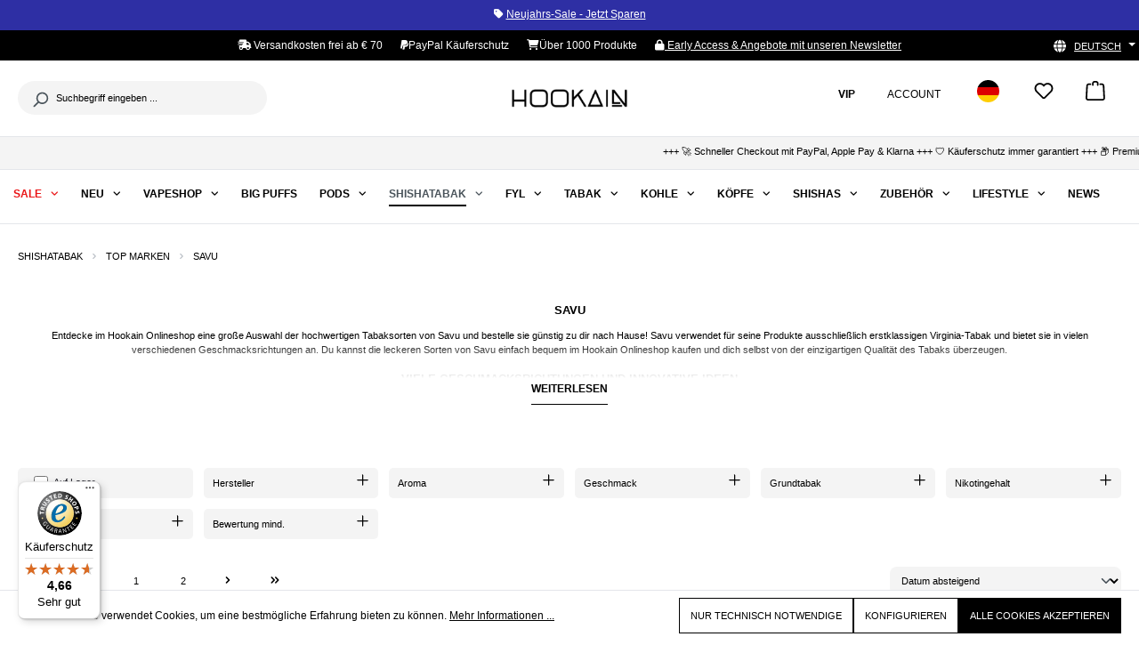

--- FILE ---
content_type: text/html; charset=utf-8
request_url: https://www.google.com/recaptcha/api2/anchor?ar=1&k=6LcvLKMpAAAAAP9B9fzXC_GDiIpNLe_s7ytWPJwY&co=aHR0cHM6Ly9ob29rYWluLmRlOjQ0Mw..&hl=en&v=PoyoqOPhxBO7pBk68S4YbpHZ&size=invisible&anchor-ms=20000&execute-ms=30000&cb=5ac0w7hxeyxg
body_size: 48366
content:
<!DOCTYPE HTML><html dir="ltr" lang="en"><head><meta http-equiv="Content-Type" content="text/html; charset=UTF-8">
<meta http-equiv="X-UA-Compatible" content="IE=edge">
<title>reCAPTCHA</title>
<style type="text/css">
/* cyrillic-ext */
@font-face {
  font-family: 'Roboto';
  font-style: normal;
  font-weight: 400;
  font-stretch: 100%;
  src: url(//fonts.gstatic.com/s/roboto/v48/KFO7CnqEu92Fr1ME7kSn66aGLdTylUAMa3GUBHMdazTgWw.woff2) format('woff2');
  unicode-range: U+0460-052F, U+1C80-1C8A, U+20B4, U+2DE0-2DFF, U+A640-A69F, U+FE2E-FE2F;
}
/* cyrillic */
@font-face {
  font-family: 'Roboto';
  font-style: normal;
  font-weight: 400;
  font-stretch: 100%;
  src: url(//fonts.gstatic.com/s/roboto/v48/KFO7CnqEu92Fr1ME7kSn66aGLdTylUAMa3iUBHMdazTgWw.woff2) format('woff2');
  unicode-range: U+0301, U+0400-045F, U+0490-0491, U+04B0-04B1, U+2116;
}
/* greek-ext */
@font-face {
  font-family: 'Roboto';
  font-style: normal;
  font-weight: 400;
  font-stretch: 100%;
  src: url(//fonts.gstatic.com/s/roboto/v48/KFO7CnqEu92Fr1ME7kSn66aGLdTylUAMa3CUBHMdazTgWw.woff2) format('woff2');
  unicode-range: U+1F00-1FFF;
}
/* greek */
@font-face {
  font-family: 'Roboto';
  font-style: normal;
  font-weight: 400;
  font-stretch: 100%;
  src: url(//fonts.gstatic.com/s/roboto/v48/KFO7CnqEu92Fr1ME7kSn66aGLdTylUAMa3-UBHMdazTgWw.woff2) format('woff2');
  unicode-range: U+0370-0377, U+037A-037F, U+0384-038A, U+038C, U+038E-03A1, U+03A3-03FF;
}
/* math */
@font-face {
  font-family: 'Roboto';
  font-style: normal;
  font-weight: 400;
  font-stretch: 100%;
  src: url(//fonts.gstatic.com/s/roboto/v48/KFO7CnqEu92Fr1ME7kSn66aGLdTylUAMawCUBHMdazTgWw.woff2) format('woff2');
  unicode-range: U+0302-0303, U+0305, U+0307-0308, U+0310, U+0312, U+0315, U+031A, U+0326-0327, U+032C, U+032F-0330, U+0332-0333, U+0338, U+033A, U+0346, U+034D, U+0391-03A1, U+03A3-03A9, U+03B1-03C9, U+03D1, U+03D5-03D6, U+03F0-03F1, U+03F4-03F5, U+2016-2017, U+2034-2038, U+203C, U+2040, U+2043, U+2047, U+2050, U+2057, U+205F, U+2070-2071, U+2074-208E, U+2090-209C, U+20D0-20DC, U+20E1, U+20E5-20EF, U+2100-2112, U+2114-2115, U+2117-2121, U+2123-214F, U+2190, U+2192, U+2194-21AE, U+21B0-21E5, U+21F1-21F2, U+21F4-2211, U+2213-2214, U+2216-22FF, U+2308-230B, U+2310, U+2319, U+231C-2321, U+2336-237A, U+237C, U+2395, U+239B-23B7, U+23D0, U+23DC-23E1, U+2474-2475, U+25AF, U+25B3, U+25B7, U+25BD, U+25C1, U+25CA, U+25CC, U+25FB, U+266D-266F, U+27C0-27FF, U+2900-2AFF, U+2B0E-2B11, U+2B30-2B4C, U+2BFE, U+3030, U+FF5B, U+FF5D, U+1D400-1D7FF, U+1EE00-1EEFF;
}
/* symbols */
@font-face {
  font-family: 'Roboto';
  font-style: normal;
  font-weight: 400;
  font-stretch: 100%;
  src: url(//fonts.gstatic.com/s/roboto/v48/KFO7CnqEu92Fr1ME7kSn66aGLdTylUAMaxKUBHMdazTgWw.woff2) format('woff2');
  unicode-range: U+0001-000C, U+000E-001F, U+007F-009F, U+20DD-20E0, U+20E2-20E4, U+2150-218F, U+2190, U+2192, U+2194-2199, U+21AF, U+21E6-21F0, U+21F3, U+2218-2219, U+2299, U+22C4-22C6, U+2300-243F, U+2440-244A, U+2460-24FF, U+25A0-27BF, U+2800-28FF, U+2921-2922, U+2981, U+29BF, U+29EB, U+2B00-2BFF, U+4DC0-4DFF, U+FFF9-FFFB, U+10140-1018E, U+10190-1019C, U+101A0, U+101D0-101FD, U+102E0-102FB, U+10E60-10E7E, U+1D2C0-1D2D3, U+1D2E0-1D37F, U+1F000-1F0FF, U+1F100-1F1AD, U+1F1E6-1F1FF, U+1F30D-1F30F, U+1F315, U+1F31C, U+1F31E, U+1F320-1F32C, U+1F336, U+1F378, U+1F37D, U+1F382, U+1F393-1F39F, U+1F3A7-1F3A8, U+1F3AC-1F3AF, U+1F3C2, U+1F3C4-1F3C6, U+1F3CA-1F3CE, U+1F3D4-1F3E0, U+1F3ED, U+1F3F1-1F3F3, U+1F3F5-1F3F7, U+1F408, U+1F415, U+1F41F, U+1F426, U+1F43F, U+1F441-1F442, U+1F444, U+1F446-1F449, U+1F44C-1F44E, U+1F453, U+1F46A, U+1F47D, U+1F4A3, U+1F4B0, U+1F4B3, U+1F4B9, U+1F4BB, U+1F4BF, U+1F4C8-1F4CB, U+1F4D6, U+1F4DA, U+1F4DF, U+1F4E3-1F4E6, U+1F4EA-1F4ED, U+1F4F7, U+1F4F9-1F4FB, U+1F4FD-1F4FE, U+1F503, U+1F507-1F50B, U+1F50D, U+1F512-1F513, U+1F53E-1F54A, U+1F54F-1F5FA, U+1F610, U+1F650-1F67F, U+1F687, U+1F68D, U+1F691, U+1F694, U+1F698, U+1F6AD, U+1F6B2, U+1F6B9-1F6BA, U+1F6BC, U+1F6C6-1F6CF, U+1F6D3-1F6D7, U+1F6E0-1F6EA, U+1F6F0-1F6F3, U+1F6F7-1F6FC, U+1F700-1F7FF, U+1F800-1F80B, U+1F810-1F847, U+1F850-1F859, U+1F860-1F887, U+1F890-1F8AD, U+1F8B0-1F8BB, U+1F8C0-1F8C1, U+1F900-1F90B, U+1F93B, U+1F946, U+1F984, U+1F996, U+1F9E9, U+1FA00-1FA6F, U+1FA70-1FA7C, U+1FA80-1FA89, U+1FA8F-1FAC6, U+1FACE-1FADC, U+1FADF-1FAE9, U+1FAF0-1FAF8, U+1FB00-1FBFF;
}
/* vietnamese */
@font-face {
  font-family: 'Roboto';
  font-style: normal;
  font-weight: 400;
  font-stretch: 100%;
  src: url(//fonts.gstatic.com/s/roboto/v48/KFO7CnqEu92Fr1ME7kSn66aGLdTylUAMa3OUBHMdazTgWw.woff2) format('woff2');
  unicode-range: U+0102-0103, U+0110-0111, U+0128-0129, U+0168-0169, U+01A0-01A1, U+01AF-01B0, U+0300-0301, U+0303-0304, U+0308-0309, U+0323, U+0329, U+1EA0-1EF9, U+20AB;
}
/* latin-ext */
@font-face {
  font-family: 'Roboto';
  font-style: normal;
  font-weight: 400;
  font-stretch: 100%;
  src: url(//fonts.gstatic.com/s/roboto/v48/KFO7CnqEu92Fr1ME7kSn66aGLdTylUAMa3KUBHMdazTgWw.woff2) format('woff2');
  unicode-range: U+0100-02BA, U+02BD-02C5, U+02C7-02CC, U+02CE-02D7, U+02DD-02FF, U+0304, U+0308, U+0329, U+1D00-1DBF, U+1E00-1E9F, U+1EF2-1EFF, U+2020, U+20A0-20AB, U+20AD-20C0, U+2113, U+2C60-2C7F, U+A720-A7FF;
}
/* latin */
@font-face {
  font-family: 'Roboto';
  font-style: normal;
  font-weight: 400;
  font-stretch: 100%;
  src: url(//fonts.gstatic.com/s/roboto/v48/KFO7CnqEu92Fr1ME7kSn66aGLdTylUAMa3yUBHMdazQ.woff2) format('woff2');
  unicode-range: U+0000-00FF, U+0131, U+0152-0153, U+02BB-02BC, U+02C6, U+02DA, U+02DC, U+0304, U+0308, U+0329, U+2000-206F, U+20AC, U+2122, U+2191, U+2193, U+2212, U+2215, U+FEFF, U+FFFD;
}
/* cyrillic-ext */
@font-face {
  font-family: 'Roboto';
  font-style: normal;
  font-weight: 500;
  font-stretch: 100%;
  src: url(//fonts.gstatic.com/s/roboto/v48/KFO7CnqEu92Fr1ME7kSn66aGLdTylUAMa3GUBHMdazTgWw.woff2) format('woff2');
  unicode-range: U+0460-052F, U+1C80-1C8A, U+20B4, U+2DE0-2DFF, U+A640-A69F, U+FE2E-FE2F;
}
/* cyrillic */
@font-face {
  font-family: 'Roboto';
  font-style: normal;
  font-weight: 500;
  font-stretch: 100%;
  src: url(//fonts.gstatic.com/s/roboto/v48/KFO7CnqEu92Fr1ME7kSn66aGLdTylUAMa3iUBHMdazTgWw.woff2) format('woff2');
  unicode-range: U+0301, U+0400-045F, U+0490-0491, U+04B0-04B1, U+2116;
}
/* greek-ext */
@font-face {
  font-family: 'Roboto';
  font-style: normal;
  font-weight: 500;
  font-stretch: 100%;
  src: url(//fonts.gstatic.com/s/roboto/v48/KFO7CnqEu92Fr1ME7kSn66aGLdTylUAMa3CUBHMdazTgWw.woff2) format('woff2');
  unicode-range: U+1F00-1FFF;
}
/* greek */
@font-face {
  font-family: 'Roboto';
  font-style: normal;
  font-weight: 500;
  font-stretch: 100%;
  src: url(//fonts.gstatic.com/s/roboto/v48/KFO7CnqEu92Fr1ME7kSn66aGLdTylUAMa3-UBHMdazTgWw.woff2) format('woff2');
  unicode-range: U+0370-0377, U+037A-037F, U+0384-038A, U+038C, U+038E-03A1, U+03A3-03FF;
}
/* math */
@font-face {
  font-family: 'Roboto';
  font-style: normal;
  font-weight: 500;
  font-stretch: 100%;
  src: url(//fonts.gstatic.com/s/roboto/v48/KFO7CnqEu92Fr1ME7kSn66aGLdTylUAMawCUBHMdazTgWw.woff2) format('woff2');
  unicode-range: U+0302-0303, U+0305, U+0307-0308, U+0310, U+0312, U+0315, U+031A, U+0326-0327, U+032C, U+032F-0330, U+0332-0333, U+0338, U+033A, U+0346, U+034D, U+0391-03A1, U+03A3-03A9, U+03B1-03C9, U+03D1, U+03D5-03D6, U+03F0-03F1, U+03F4-03F5, U+2016-2017, U+2034-2038, U+203C, U+2040, U+2043, U+2047, U+2050, U+2057, U+205F, U+2070-2071, U+2074-208E, U+2090-209C, U+20D0-20DC, U+20E1, U+20E5-20EF, U+2100-2112, U+2114-2115, U+2117-2121, U+2123-214F, U+2190, U+2192, U+2194-21AE, U+21B0-21E5, U+21F1-21F2, U+21F4-2211, U+2213-2214, U+2216-22FF, U+2308-230B, U+2310, U+2319, U+231C-2321, U+2336-237A, U+237C, U+2395, U+239B-23B7, U+23D0, U+23DC-23E1, U+2474-2475, U+25AF, U+25B3, U+25B7, U+25BD, U+25C1, U+25CA, U+25CC, U+25FB, U+266D-266F, U+27C0-27FF, U+2900-2AFF, U+2B0E-2B11, U+2B30-2B4C, U+2BFE, U+3030, U+FF5B, U+FF5D, U+1D400-1D7FF, U+1EE00-1EEFF;
}
/* symbols */
@font-face {
  font-family: 'Roboto';
  font-style: normal;
  font-weight: 500;
  font-stretch: 100%;
  src: url(//fonts.gstatic.com/s/roboto/v48/KFO7CnqEu92Fr1ME7kSn66aGLdTylUAMaxKUBHMdazTgWw.woff2) format('woff2');
  unicode-range: U+0001-000C, U+000E-001F, U+007F-009F, U+20DD-20E0, U+20E2-20E4, U+2150-218F, U+2190, U+2192, U+2194-2199, U+21AF, U+21E6-21F0, U+21F3, U+2218-2219, U+2299, U+22C4-22C6, U+2300-243F, U+2440-244A, U+2460-24FF, U+25A0-27BF, U+2800-28FF, U+2921-2922, U+2981, U+29BF, U+29EB, U+2B00-2BFF, U+4DC0-4DFF, U+FFF9-FFFB, U+10140-1018E, U+10190-1019C, U+101A0, U+101D0-101FD, U+102E0-102FB, U+10E60-10E7E, U+1D2C0-1D2D3, U+1D2E0-1D37F, U+1F000-1F0FF, U+1F100-1F1AD, U+1F1E6-1F1FF, U+1F30D-1F30F, U+1F315, U+1F31C, U+1F31E, U+1F320-1F32C, U+1F336, U+1F378, U+1F37D, U+1F382, U+1F393-1F39F, U+1F3A7-1F3A8, U+1F3AC-1F3AF, U+1F3C2, U+1F3C4-1F3C6, U+1F3CA-1F3CE, U+1F3D4-1F3E0, U+1F3ED, U+1F3F1-1F3F3, U+1F3F5-1F3F7, U+1F408, U+1F415, U+1F41F, U+1F426, U+1F43F, U+1F441-1F442, U+1F444, U+1F446-1F449, U+1F44C-1F44E, U+1F453, U+1F46A, U+1F47D, U+1F4A3, U+1F4B0, U+1F4B3, U+1F4B9, U+1F4BB, U+1F4BF, U+1F4C8-1F4CB, U+1F4D6, U+1F4DA, U+1F4DF, U+1F4E3-1F4E6, U+1F4EA-1F4ED, U+1F4F7, U+1F4F9-1F4FB, U+1F4FD-1F4FE, U+1F503, U+1F507-1F50B, U+1F50D, U+1F512-1F513, U+1F53E-1F54A, U+1F54F-1F5FA, U+1F610, U+1F650-1F67F, U+1F687, U+1F68D, U+1F691, U+1F694, U+1F698, U+1F6AD, U+1F6B2, U+1F6B9-1F6BA, U+1F6BC, U+1F6C6-1F6CF, U+1F6D3-1F6D7, U+1F6E0-1F6EA, U+1F6F0-1F6F3, U+1F6F7-1F6FC, U+1F700-1F7FF, U+1F800-1F80B, U+1F810-1F847, U+1F850-1F859, U+1F860-1F887, U+1F890-1F8AD, U+1F8B0-1F8BB, U+1F8C0-1F8C1, U+1F900-1F90B, U+1F93B, U+1F946, U+1F984, U+1F996, U+1F9E9, U+1FA00-1FA6F, U+1FA70-1FA7C, U+1FA80-1FA89, U+1FA8F-1FAC6, U+1FACE-1FADC, U+1FADF-1FAE9, U+1FAF0-1FAF8, U+1FB00-1FBFF;
}
/* vietnamese */
@font-face {
  font-family: 'Roboto';
  font-style: normal;
  font-weight: 500;
  font-stretch: 100%;
  src: url(//fonts.gstatic.com/s/roboto/v48/KFO7CnqEu92Fr1ME7kSn66aGLdTylUAMa3OUBHMdazTgWw.woff2) format('woff2');
  unicode-range: U+0102-0103, U+0110-0111, U+0128-0129, U+0168-0169, U+01A0-01A1, U+01AF-01B0, U+0300-0301, U+0303-0304, U+0308-0309, U+0323, U+0329, U+1EA0-1EF9, U+20AB;
}
/* latin-ext */
@font-face {
  font-family: 'Roboto';
  font-style: normal;
  font-weight: 500;
  font-stretch: 100%;
  src: url(//fonts.gstatic.com/s/roboto/v48/KFO7CnqEu92Fr1ME7kSn66aGLdTylUAMa3KUBHMdazTgWw.woff2) format('woff2');
  unicode-range: U+0100-02BA, U+02BD-02C5, U+02C7-02CC, U+02CE-02D7, U+02DD-02FF, U+0304, U+0308, U+0329, U+1D00-1DBF, U+1E00-1E9F, U+1EF2-1EFF, U+2020, U+20A0-20AB, U+20AD-20C0, U+2113, U+2C60-2C7F, U+A720-A7FF;
}
/* latin */
@font-face {
  font-family: 'Roboto';
  font-style: normal;
  font-weight: 500;
  font-stretch: 100%;
  src: url(//fonts.gstatic.com/s/roboto/v48/KFO7CnqEu92Fr1ME7kSn66aGLdTylUAMa3yUBHMdazQ.woff2) format('woff2');
  unicode-range: U+0000-00FF, U+0131, U+0152-0153, U+02BB-02BC, U+02C6, U+02DA, U+02DC, U+0304, U+0308, U+0329, U+2000-206F, U+20AC, U+2122, U+2191, U+2193, U+2212, U+2215, U+FEFF, U+FFFD;
}
/* cyrillic-ext */
@font-face {
  font-family: 'Roboto';
  font-style: normal;
  font-weight: 900;
  font-stretch: 100%;
  src: url(//fonts.gstatic.com/s/roboto/v48/KFO7CnqEu92Fr1ME7kSn66aGLdTylUAMa3GUBHMdazTgWw.woff2) format('woff2');
  unicode-range: U+0460-052F, U+1C80-1C8A, U+20B4, U+2DE0-2DFF, U+A640-A69F, U+FE2E-FE2F;
}
/* cyrillic */
@font-face {
  font-family: 'Roboto';
  font-style: normal;
  font-weight: 900;
  font-stretch: 100%;
  src: url(//fonts.gstatic.com/s/roboto/v48/KFO7CnqEu92Fr1ME7kSn66aGLdTylUAMa3iUBHMdazTgWw.woff2) format('woff2');
  unicode-range: U+0301, U+0400-045F, U+0490-0491, U+04B0-04B1, U+2116;
}
/* greek-ext */
@font-face {
  font-family: 'Roboto';
  font-style: normal;
  font-weight: 900;
  font-stretch: 100%;
  src: url(//fonts.gstatic.com/s/roboto/v48/KFO7CnqEu92Fr1ME7kSn66aGLdTylUAMa3CUBHMdazTgWw.woff2) format('woff2');
  unicode-range: U+1F00-1FFF;
}
/* greek */
@font-face {
  font-family: 'Roboto';
  font-style: normal;
  font-weight: 900;
  font-stretch: 100%;
  src: url(//fonts.gstatic.com/s/roboto/v48/KFO7CnqEu92Fr1ME7kSn66aGLdTylUAMa3-UBHMdazTgWw.woff2) format('woff2');
  unicode-range: U+0370-0377, U+037A-037F, U+0384-038A, U+038C, U+038E-03A1, U+03A3-03FF;
}
/* math */
@font-face {
  font-family: 'Roboto';
  font-style: normal;
  font-weight: 900;
  font-stretch: 100%;
  src: url(//fonts.gstatic.com/s/roboto/v48/KFO7CnqEu92Fr1ME7kSn66aGLdTylUAMawCUBHMdazTgWw.woff2) format('woff2');
  unicode-range: U+0302-0303, U+0305, U+0307-0308, U+0310, U+0312, U+0315, U+031A, U+0326-0327, U+032C, U+032F-0330, U+0332-0333, U+0338, U+033A, U+0346, U+034D, U+0391-03A1, U+03A3-03A9, U+03B1-03C9, U+03D1, U+03D5-03D6, U+03F0-03F1, U+03F4-03F5, U+2016-2017, U+2034-2038, U+203C, U+2040, U+2043, U+2047, U+2050, U+2057, U+205F, U+2070-2071, U+2074-208E, U+2090-209C, U+20D0-20DC, U+20E1, U+20E5-20EF, U+2100-2112, U+2114-2115, U+2117-2121, U+2123-214F, U+2190, U+2192, U+2194-21AE, U+21B0-21E5, U+21F1-21F2, U+21F4-2211, U+2213-2214, U+2216-22FF, U+2308-230B, U+2310, U+2319, U+231C-2321, U+2336-237A, U+237C, U+2395, U+239B-23B7, U+23D0, U+23DC-23E1, U+2474-2475, U+25AF, U+25B3, U+25B7, U+25BD, U+25C1, U+25CA, U+25CC, U+25FB, U+266D-266F, U+27C0-27FF, U+2900-2AFF, U+2B0E-2B11, U+2B30-2B4C, U+2BFE, U+3030, U+FF5B, U+FF5D, U+1D400-1D7FF, U+1EE00-1EEFF;
}
/* symbols */
@font-face {
  font-family: 'Roboto';
  font-style: normal;
  font-weight: 900;
  font-stretch: 100%;
  src: url(//fonts.gstatic.com/s/roboto/v48/KFO7CnqEu92Fr1ME7kSn66aGLdTylUAMaxKUBHMdazTgWw.woff2) format('woff2');
  unicode-range: U+0001-000C, U+000E-001F, U+007F-009F, U+20DD-20E0, U+20E2-20E4, U+2150-218F, U+2190, U+2192, U+2194-2199, U+21AF, U+21E6-21F0, U+21F3, U+2218-2219, U+2299, U+22C4-22C6, U+2300-243F, U+2440-244A, U+2460-24FF, U+25A0-27BF, U+2800-28FF, U+2921-2922, U+2981, U+29BF, U+29EB, U+2B00-2BFF, U+4DC0-4DFF, U+FFF9-FFFB, U+10140-1018E, U+10190-1019C, U+101A0, U+101D0-101FD, U+102E0-102FB, U+10E60-10E7E, U+1D2C0-1D2D3, U+1D2E0-1D37F, U+1F000-1F0FF, U+1F100-1F1AD, U+1F1E6-1F1FF, U+1F30D-1F30F, U+1F315, U+1F31C, U+1F31E, U+1F320-1F32C, U+1F336, U+1F378, U+1F37D, U+1F382, U+1F393-1F39F, U+1F3A7-1F3A8, U+1F3AC-1F3AF, U+1F3C2, U+1F3C4-1F3C6, U+1F3CA-1F3CE, U+1F3D4-1F3E0, U+1F3ED, U+1F3F1-1F3F3, U+1F3F5-1F3F7, U+1F408, U+1F415, U+1F41F, U+1F426, U+1F43F, U+1F441-1F442, U+1F444, U+1F446-1F449, U+1F44C-1F44E, U+1F453, U+1F46A, U+1F47D, U+1F4A3, U+1F4B0, U+1F4B3, U+1F4B9, U+1F4BB, U+1F4BF, U+1F4C8-1F4CB, U+1F4D6, U+1F4DA, U+1F4DF, U+1F4E3-1F4E6, U+1F4EA-1F4ED, U+1F4F7, U+1F4F9-1F4FB, U+1F4FD-1F4FE, U+1F503, U+1F507-1F50B, U+1F50D, U+1F512-1F513, U+1F53E-1F54A, U+1F54F-1F5FA, U+1F610, U+1F650-1F67F, U+1F687, U+1F68D, U+1F691, U+1F694, U+1F698, U+1F6AD, U+1F6B2, U+1F6B9-1F6BA, U+1F6BC, U+1F6C6-1F6CF, U+1F6D3-1F6D7, U+1F6E0-1F6EA, U+1F6F0-1F6F3, U+1F6F7-1F6FC, U+1F700-1F7FF, U+1F800-1F80B, U+1F810-1F847, U+1F850-1F859, U+1F860-1F887, U+1F890-1F8AD, U+1F8B0-1F8BB, U+1F8C0-1F8C1, U+1F900-1F90B, U+1F93B, U+1F946, U+1F984, U+1F996, U+1F9E9, U+1FA00-1FA6F, U+1FA70-1FA7C, U+1FA80-1FA89, U+1FA8F-1FAC6, U+1FACE-1FADC, U+1FADF-1FAE9, U+1FAF0-1FAF8, U+1FB00-1FBFF;
}
/* vietnamese */
@font-face {
  font-family: 'Roboto';
  font-style: normal;
  font-weight: 900;
  font-stretch: 100%;
  src: url(//fonts.gstatic.com/s/roboto/v48/KFO7CnqEu92Fr1ME7kSn66aGLdTylUAMa3OUBHMdazTgWw.woff2) format('woff2');
  unicode-range: U+0102-0103, U+0110-0111, U+0128-0129, U+0168-0169, U+01A0-01A1, U+01AF-01B0, U+0300-0301, U+0303-0304, U+0308-0309, U+0323, U+0329, U+1EA0-1EF9, U+20AB;
}
/* latin-ext */
@font-face {
  font-family: 'Roboto';
  font-style: normal;
  font-weight: 900;
  font-stretch: 100%;
  src: url(//fonts.gstatic.com/s/roboto/v48/KFO7CnqEu92Fr1ME7kSn66aGLdTylUAMa3KUBHMdazTgWw.woff2) format('woff2');
  unicode-range: U+0100-02BA, U+02BD-02C5, U+02C7-02CC, U+02CE-02D7, U+02DD-02FF, U+0304, U+0308, U+0329, U+1D00-1DBF, U+1E00-1E9F, U+1EF2-1EFF, U+2020, U+20A0-20AB, U+20AD-20C0, U+2113, U+2C60-2C7F, U+A720-A7FF;
}
/* latin */
@font-face {
  font-family: 'Roboto';
  font-style: normal;
  font-weight: 900;
  font-stretch: 100%;
  src: url(//fonts.gstatic.com/s/roboto/v48/KFO7CnqEu92Fr1ME7kSn66aGLdTylUAMa3yUBHMdazQ.woff2) format('woff2');
  unicode-range: U+0000-00FF, U+0131, U+0152-0153, U+02BB-02BC, U+02C6, U+02DA, U+02DC, U+0304, U+0308, U+0329, U+2000-206F, U+20AC, U+2122, U+2191, U+2193, U+2212, U+2215, U+FEFF, U+FFFD;
}

</style>
<link rel="stylesheet" type="text/css" href="https://www.gstatic.com/recaptcha/releases/PoyoqOPhxBO7pBk68S4YbpHZ/styles__ltr.css">
<script nonce="eOIsmZOGCnlDcwlLQ6U3Tw" type="text/javascript">window['__recaptcha_api'] = 'https://www.google.com/recaptcha/api2/';</script>
<script type="text/javascript" src="https://www.gstatic.com/recaptcha/releases/PoyoqOPhxBO7pBk68S4YbpHZ/recaptcha__en.js" nonce="eOIsmZOGCnlDcwlLQ6U3Tw">
      
    </script></head>
<body><div id="rc-anchor-alert" class="rc-anchor-alert"></div>
<input type="hidden" id="recaptcha-token" value="[base64]">
<script type="text/javascript" nonce="eOIsmZOGCnlDcwlLQ6U3Tw">
      recaptcha.anchor.Main.init("[\x22ainput\x22,[\x22bgdata\x22,\x22\x22,\[base64]/[base64]/[base64]/[base64]/cjw8ejpyPj4+eil9Y2F0Y2gobCl7dGhyb3cgbDt9fSxIPWZ1bmN0aW9uKHcsdCx6KXtpZih3PT0xOTR8fHc9PTIwOCl0LnZbd10/dC52W3ddLmNvbmNhdCh6KTp0LnZbd109b2Yoeix0KTtlbHNle2lmKHQuYkImJnchPTMxNylyZXR1cm47dz09NjZ8fHc9PTEyMnx8dz09NDcwfHx3PT00NHx8dz09NDE2fHx3PT0zOTd8fHc9PTQyMXx8dz09Njh8fHc9PTcwfHx3PT0xODQ/[base64]/[base64]/[base64]/bmV3IGRbVl0oSlswXSk6cD09Mj9uZXcgZFtWXShKWzBdLEpbMV0pOnA9PTM/bmV3IGRbVl0oSlswXSxKWzFdLEpbMl0pOnA9PTQ/[base64]/[base64]/[base64]/[base64]\x22,\[base64]\\u003d\\u003d\x22,\x22d8ObwqA4w69Zw73CscO2w6zCg3B8cRvDp8OGTllCScKvw7c1NW/CisOPwrPClgVFw5UyfUkSwpwew7LCr8Kewq8OwrvCq8O3wrxcwqQiw6JNF1/DpBtjIBFLw5w/VEFKHMK7wrLDkBB5Zk8nwqLDocKBNw8RHkYJwrjDn8Kdw6bCjcOgwrAGw5rDj8OZwptyeMKYw5HDgcKbwrbCgGxtw5jClMKNf8O/M8Krw4rDpcORVcOTbDwKVgrDoSkVw7IqwqTDg03DqAvCt8OKw5TDmBfDscOcegXDqht+wr4/O8OqNETDqFbCumtHOsOcFDbCnztww4DCri0Kw5HCkR/DoVtSwrhBfiUdwoEUwoZQWCDDkm95dcOmw4EVwr/Dn8KuHMOyUsKfw5rDmsO+XHBmw4DDjcK0w4NJw6DCs3PCpMOMw4lKwq5Gw4/DosOew6MmQjjCtjgrwpwbw67DucOpwocKNk5KwpRhw47DpxbCusOZw4Y6wqx4wogYZcOYwp/CrFpgwpUjNGgTw5jDqXXCqxZ5w4AVw4rCiGfClAbDlMOrw7BFJsOGw4LCqR8mAMOAw7IBw4J1X8KWScKyw7djcCMMwpgcwoIMEBBiw5stw6ZLwrgJw4oVBjsGWyFOw5cfCDdkJsOzQFHDmVRsPV9Nw5FDfcKzWmfDoHvDt09oek/[base64]/[base64]/CqHfDmcKTw6TChgHDui/DghXDssKLwr7Cv8OdAsKww4M/[base64]/[base64]/CiA4lBn7Cp0fCscK1wrzCp2bDiC0eZSwNFcKgwo01wpzDg8KZwpXDp1vCixgJwpkzYsKlw7/Dr8Kow5rCojUlwp9FGcOLwrXDiMO/[base64]/wrVwUFgGw4w5wqwfV8OiBsOxwpjCiwfCg0fCv8KaDgpRd8KLwqLCnMKlwqfDqcOzeTkKdl3ClhfDi8OgWnUMIMKKYcOAwoHDnMOcNcKPw5sSa8Kcwq9rScOQw7XDpwZkw7fDmsKcT8K7w5kXwoo+w7nChcOJRcK5w5NYw4/DnMOsDxXDoG9vw4bCv8KHQQfCvhTCvMKoaMOFDizDqMKiR8ORJAw4wpMWOMKPTlM6wq8AcxUmwo46wo9gMcKjPcOPw6V/[base64]/wpJQwrvDocKmw5dQw4FTw4Yiw73Cnwpww4gEwroOw7YwQcK9WsKeQMKGw7oFF8KewodzcMOfw5scw5VpwqMaw73Cl8KYNcOiwrPCpBoIw75Fw58EZFZ4w6XDvMKlwr/[base64]/DrsOFPcKPwpnDgCHDnMKlwoTDlFhVDcKeYsKNw6rDmUfDncKTYcOfw7XDlcK/[base64]/DrHtXO10ACsOWFTBBVXnDtMOxYBZeW3pEw7XCo8OZwofCh8O5WFgJZMKkw4Inw5wxw5TDjsOmGw/DoRIvYMKebRzCq8OefynDocOLfcKOw6NNw4PDkzPDm3fCuz7ClGHCsWzDkMKRbT8iw49Ew649KsK6S8KLNQ1sPDXCuznCkh/DklXCv2DDqsO1w4JIw6bCpsOuC3DDp2nCncKeAXfCjBvDsMOuw64/F8OCLkdiwoDCiDjDn0/[base64]/Dr8OGw61eKTnCmcOFw6wURDjDtsOXdz9PwqQGUU9DPsOXw5fDrsKHw4VFwq0tWn3CqV1TOsKdw6NcOMKrw7oYwqZqbsKQwp4uEgYKw6RYasK/w6RXwpXCnsKqCXzCtsK2aAslw488w4JbWRTDr8OmNH3Cr1srGDQASTYKwqpKbjzDuj3Dj8KpKwpaF8KVHsKSwqRleBTDljXChEU3w5UDZVDDtcOpwpLDhSLDtcOJIsO7w4t+SR5/H07CiSFHw6TDv8OqO2TCo8KbaVdIIcKAwqLDmsOmw7DDmwvCv8O5dEnDgsO9wpklwr7Cqh3CuMOqacOmw5QaGWkSwpfCgEtQSwPCkwoRcDYow4w/w4nDtMObw5AqHAs8MSw/wpDDnBzCn2QuFsK8DjPDnMOGbhbDhAfDhcKweTBhVsKtw5jDu2Q/wqzCpcOPesOkw4bCsMOuw5Nsw6HDosKKam/[base64]/CgSzDl8KPUBnCh8KPw5zDjcO9w5ocwpXChsObS20fw5jCnkvCmgLCpGg0URwzFwA+wrjChcKwwoUmw6vCrcOncljDrcKaWD7CnWvDrmrDkyELw6MawqjCkAt0woDCgwRMNXbCnTEwa2/DqgMLwr7CtMKNNsO+wpPDscKZa8K2LsKtw4Z8w6tIwq7ChDDCgCA9wq3CmCVrwrfCuyjDrMOkHcOcYHtMN8O4ZhcJwoTCoMO2w45CW8KOAmvDlhfDlDHCgsK/SBVcX8OWw6HCoQHCtsOQwq/DuV0QSzrCv8Kgw47CsMOxwoDCrRZHwpbDj8OAwqxWw6AQw4EURF4tw5zDvsKELCjCgMOUbh3DjXzDjMONJWRswoYIwrp9w48gw7fDvB4Vw75VKsO9w4Rswr7Diy13QMOawpLCocOgAMKwbFJyVHIYQh/CkMOlHMO0F8O2w7UhQcOGPMOYTcKtOMKLwq3CnwPDnhtuZg3CqMKBSmrDhMOuw4LCp8O+QxLDrMOcXgpWdH/DrnBHwoLCv8KEeMOHRsO+w73DrAzCojJEw4/Dj8KdDhjDoFEEYTjCnBkVAi0QYnjDgXhywqgQwps0QwtCwo9JMcK3SsK/LMOUwoLCuMKvwqDCl1HCmjFkw7pQw7IWDx/[base64]/[base64]/X8OPw6PDjQvCmsO5woXDmsOzJmQ1PSTDt1PDu3gjFcOXECvDpMOyw6pOalomwoXDu8OzcyzCtSFEw6/CsE92dMK4KMOAw6xJw5V1Xg1JwrnCjjXDn8K4O2sPZjsrCFrCgcOfezjDlTPCpFkWWcO0w7PCp8K0HktewpVMwpLCpy5mXWHCsRkdwpp6wrRXaXwmLcKvwozDusKnwo0iwqfDsMKuDn7CpsOvw4gbwoPCszPDmsOkHAvCtcKJw5FowqASwprCusKawpE7w4/[base64]/CusO5wqROw7LCicKaH8O2R8KDb8OYfVHDnQBywozDjTxXZivCusK3aWBCJcOOL8K3w6Rgf2rDn8KCJcOEVBnCnkLDjcK9w4LCoyJRwqkkwrlww4PDojDDscK4QBsawogpwr7Du8KYwq/Cg8OAwpxxwqLDrsOfw5bCicKKwoXDpznCo2ZLORg9wrbDu8Orw5wHQnQ3UhTDpAsFHcKfw5olw7zDusKmw63Co8Oew48Gw64FMcKmwqo+w5dWOMOTwpPChFrCkMOcw5HDoMO8EcKTLcO8wpRaOMOOXMONWmDCjsK/w5vDgzbCtMKwwpYZwqPDvMKewofCqFRFwq3Dn8OlP8OWWcKuEcO1GcOiw4Fhwp7CiMOgw6rCoMOmw7HCncOwLcKNw5ogw7BSI8KPw40FwpPDlwgjcUsVw5B/wrhvHBRmYcOiwrPCpcKYw5nCjwPDqgQHCsOZWMOcT8OEw4rCh8OCdi7DjWlZHR7Dp8OgG8OjOiQrfMO/BXrDvsOyKsOnwrDCg8OsFcK6wrHDrGTDj3XCvW/Cp8KOw4LDisKeLWIrAHRVChPCmcKdw6jCr8KXw7rDq8O+aMKMPDdCAE80wrZjW8OmIgHDh8Kpwpxvw6vCiUMDwq3CgcK0wovCpCnDkMKhw4PDsMOqwptGw5I/LcKFwp/Ci8OmA8O4a8OvwpfCmsKnGEvCi2/DvVvCocKQw5dLBEQePMOKwrhxAMKmwrTCnMOkby/Cv8O7S8ONwrrCmsKzYMKGDxYsXHnCicOITcKDRUETw7HChCEFHMOSFAdmwpPDmsKCS3DDnMK7w65QZMKVbMONw5VFw5I9PsOaw4cEbwZkNytKQmfDkcKGEsKKH03DlMKfccKHXiYSwq/Cm8OUWMO8JAzDscOFw6c8D8Kbw7dzw50oQjtvF8ONNEfChSzDo8OfDcOdAwXCmcOOwoBNwo5uwqnDmsOmwp/[base64]/wqtbVMOFw4nDu8K3ecKYKRJiTT41wrNIw7PCm8OkIVdvGcKUw4sSw7N8GGsXK0PDtsKPZBENeCDDrcOywobDt1jCpsK7UEdZHR/DmMOTEzTCh8O7w4/DlFnDjy0tXcKtwoxXw63DpgYqw7DCmk9jH8K5w6R/w5Uaw7UmH8OAdMOEB8KyfsO+wq5Zwrpywp5UfcKhPsO+EcO5w4PCm8OywqTDvx50w5XDv0JyK8O/SMKUR8KpVMOnIXBxV8Otw5bDlsKnwrnCkcKGf1JodsKQcVZ9wp/DusKnworCqMKCF8OCDyB6U0wPWHxQdcO/V8KxwqHCtMKGwroqw6fCsMOFw7FoZMKUTsOwbcKXw7QVw57DjsOGwp3DqsOuwp0IJFfCoFHDhsOXW0jDo8Kgw5LDgz7Cv2vCk8K5wppyKcO3cMOsw5nCg3XCtj1PwrrDtsONZMOYw5zCoMO/w7l/GsOzw4/DvcOMNMKwwrlRbcKGKgDDksKHwpfCmyAUw5rDrsKWVXjDsX3DpsK8w4Vww4IDMMKTw7Bne8OsfyzCh8KjEhbCvnHCmTpIasKbZ0nDl3DCojXCil7Cr3nCjkQGTcKPVcK/woLDgcKbwpzDgx3DoUXCiWbCo8KQwpgtMw3DqxLCnjfChsKNBMOUw7F4wpkHGMKffkVuw40ccn5SwonCmMOrWsORLFTCuHLCrcOew7PDjgpcwrHDi1jDiWg3IgLDt1MBTULDhsORAcOAw6clw5gew6YebDNZBU3CjcKcw4/Ch2AZw5TCvDrDlTXDocKnw4MGAjI2fMOBwpjDlMKpdMK3w6NWwp5Vw51XDMK/wpV+w7YfwqNlP8OUGA9sUMKIw6oRwqXDocO+wpMuwozDoBfDqADClMOdAnJtLcK6d8KoZBZPw5R8w5AMw7Juw60mw7/ChHfDn8OZB8ONw7Jmw4DDocKWc8OLwr3Dtwp7FSvDnxDCqMKhL8KWH8OgFD9mw7c/w7PCkXs4wqbCo2tHZ8OqMHvCtsOsCsOsTlJxPMOsw7Erw7k6w53Dmy3Dnhl9w5k3Y3nCh8Oiw5LDiMKjwoYvSwkAw6dewp3DpsOVw6t/wqMkwobCkXs5w7JKw7lewod6wpIdw4fCjsOgRXHDoHkuwqt1aCoFwqnCusOOCsKaJULDpsKvdcOHwo7DhcONIcK9w5nCgsO2w6pfw5wQJ8KBw4kowqogHUh4SHNxNcOJYl/DmsKgecO/YcKow68RwrVVYSoSSsO2wqTDricCBsKEw4rCrcOZwpXDiyA2woXDh0hLwrk/[base64]/ScOfelJRTg4vwoJGEMKzwr/[base64]/Cg8KTACXCjsOtBjAawpU7B2Iow4xDFk3CuTLDlDwxGcOed8Khw47DoR7DlMOkw5LDlnrDlnDDr3jCjcKXw44qw4wbAFg/csKbwpXCnzvCocOewqfCoyROM2BxaGPDrWNYw5bDsAF8wrN2LkbCqMKqw6fDo8OMZFfChCHCt8KlEcOwPUp7wrjDkMKNw5/[base64]/Cv1bCpwFQVg1pBsKEJ8OhM8OPLcKowrw9wp7CjMO/DsK/eyXDsQ8BwqwZT8Kxwp7DnsKewpJqwrNLB2zClVvCgS7DmV/CgV9QwoEVIQA1KyRpw5EMQ8KtwpPDqmbCtsO3DnzDuynCpxXDh1FWTEY5QDEow6BgPcK1ecO5w5t2dGrCtcOIw7vDiETCgMOSTCBuMirDu8KVw4VJw5gww5PCtVdFVsO/FcKXWnPDonQ/w5XCjcO8wrF2wqAAXMKUw4lLwpd5w4I1SsOsw7fDqsK/W8OVMVvDlT50wqzDnQbDq8KdwrQfPMKMwr3CvQMQQWnDlRo7G2zCnDhbw5nCkMKGw5dPVGw2D8OEwoHDjMOJbsKrw6Vlwq8xacKowqEHa8KLCVUIBm9Ywq3Ch8OQwrfCkMOnMB0NwqIkVsKONQ/CjnbChsKTwpNVKnohwolKw6RoU8OJA8O+w6oLVWpCGwTDl8O2WsOiJcKkKMORwqAbwoFVw5vCscKfw7lPBGzCvcOMwow9CTHDlsOqw7PDisOFwqhBw6ZUAWnCvyjDtzjChcO8w4LCjBcnacK7wo3DgUVoKy/CgAsvwr9EIMKAGHFLbHrDjWRcwolhwrPDrwTDtVURwpZydnLCvl7CicOIwr12ciLDv8KAwqzDucOJw6oeBMOZRAHCi8OWQhw6w6YtcURkVcOgUcKCQD3DvAwVYHbCuk9Cw69GG2XDicO7McO5wr/DiHvCisOowoLDpsKxOwIYwr7CmsKLwp1hwrgpK8KMD8OxQcO6w5JswofDhAHCv8KzJEnClW/CrMO0YAfChcOFfcOcw6rCvcOWwp0mwo5KQE/[base64]/[base64]/CjlfCrk3CisOLw79dRcOeVjEUwq4WI8OFBigmwpnChsKkw6/Cp8OPw78BZMK6w6LDlw7Ck8OaBcOAbGrCocONLCLCl8KfwrpDwpfCh8KMwppQZRbCqcKqdiAow7LCmyFCw6TDt0NobS15w4BXwrcXN8OmHirCjxXDmcORwq/CgDlVw5LDhcKFw6nCrMO5T8KkfnPClcKTwpHDh8OIw4J5wpTCsCFGW1Fow5DDicK6JAscNMK+w55nUm/ClsOBKF7CtG5BwpMxwqlewoVXJwkowr7DlcKwVmPDtxExwoHCjR1vWMKfw5rCiMKhw65Kw6lQUMOqBnvCpzrDpkETFMKbw7YQw4fDgCNtw4hqZcKHw5fCjMKqEg/[base64]/[base64]/[base64]/[base64]/[base64]/DoFzDnEMmwrbDjnPDhSsLGsK7KMKewr3DgA7DnhDDuMKHwpIFwoReO8Ogw7o6w60nQsK6wq0XSsOWZEEnP8KgA8ODcSNYwp81w6XCoMOKwpRlwqjCqhnDgCx1XznCpT/DosK4w4sswqfDl2XCrhkmw4TDp8Odw67CrFIIwozDoSbClMK9RsKbw7jDj8Kfw6XDqEwywp57w4rCqcK2NcK/wrPCiRBuCihZDMKtw7JyGwEWwqpjOcKLw4PCtsOaGSvDr8Kca8KIbcOHKWEzw5PCr8KKKirCgMKJKR/Cl8KePMOJw5cqbCXDmcKHwqPDu8OldcOvw4wjw5ZBIAdON0Zpw6nCpMOWSFtCGsO/w73CosOwwoZPwonDunZBFMKaw6V/CDTCvMOqw7vDryTDuA3CnsKOw7lzAgZVw4lFw7TDscK5w79jwr7DtxYDw4vCiMOrHnpawoBvw4QCw6AIwowuM8Onw6plWF0+FU7CqmUbHAQ1wpDCkHJFCUPCnjfDpcK/IcOZTlbDmlJQKMKlwpHCiDMaw6XCv3LCqMOWf8Ogb1wZBMKtwpotwqECLsKoAMONOS/CrMKfEVN0wpbDhnEPb8OYw4/[base64]/DmMO0d1ouMsKtbnbDrMKwMsOTegnCrk06w5PCl8OlEMKQwojDtATDr8KyDE7Dl2t4w7hiwrpZwoVdaMOpNlgXfBMzw7g6ChrDu8OHQcOww7/[base64]/Cpi19T0HDhizCshLClsOVwobDgcKOL23DhgXCjsOoLTQJw7/CtGoYwp89ScK1KMOyGR5mwoRSIsKcDWs/wqQkwpvDoMKdGsO6ZgTCvxPCt2nDhkLDpMOmw4/DicOawrlsOcOYfiheOAsJHzfCj0DCmDbCulbDjmYDAcK4GMKuwqrCny3DknzDkMKWfRDDk8KjBsOEwpXDp8KTVcOiC8Kmw6gzBG0Uw6HDlX/CicKbw7/CqDPCvCTDpiFAw4zChMOZwpULVMKew7DCrx/DmsOZPCjDnMOWwrB9YRVnP8KWOFM9w5NSSsOYwo7CpsKmFsKEw5XDl8KEwrfCnwkwwoR1wp5fw4TCqsOyc0vChkTCg8KJfBsww5Vqw41WJcKjRzM4wpjCuMOkw7YWfAINHsKxTcK8IsOaezQow6ccw7pdcsO2esO9EsOsf8OXw5lEw7LCqMO5w5/Ct2oZZ8O7woEsw7XCjsOgwqoewoIWGH0/XcOTw44Qw7YCWS/DvF3DlMOlKC/DpsOGwqnDrS3DhStNXzkYJ3fCqnTCscKJUyxlwpXDmcK+ITMdWcOZLFtTwoVDw4gsM8O1w5vCjSEgwosnKU7DrjvDtMOsw5QPMsO4R8OcwqgQZg/CocKUwrLDjMKNw47CtMKtWR7Dq8KfPcKNw6kZPHdaOwbCrsKYw7bCjMKnwpPDk3FTNmdLa1TCmcORacOPVsKqw5zDi8OHwqlUd8OecsKlw4rDm8OrwrjCnjgbEsKLGjU/PsKyw5Uua8KbT8K3w5zCvcK4Wj1rBjbDmMOpdsKyLBQre1PCh8O7C24KOHUHw550w6sAWMOWwqoZwr/DnwJmanrCq8Kmw5p8wqQKPCoZw4HDsMKVN8KzT2TCs8Obw5PDmsKdw5XDhcKuwoXCuibDucK3wpU5w6bCq8KbFljCihtTeMKMwrzDr8OJwqIow5x/csOlw6Z3NcOXRMKgwr/[base64]/Ci8KpWVBBwpYddQLClF7DihDCocOqIypvw4LDuU7CvcO5w5jDm8KXNDskXcO8wr7CiwrDrsKNE0dZw5sCwoLDuWvDsR16M8Odw77CpMOLIUvCm8K+Qy7DjcOvfjvCh8KebH/CpE85GsKyXcOgwr/CjsKFwprCtmTDhsK2woR2ecOhw5RvwrHCvCbCkyfDj8OMKAzCp1nCgcOdcBHDtcOyw6nDuVxqfcKrTR/CmMORX8OPUMOvwowSwpgtwpfCgcOgw5nCksOPwrV/wqTCm8OJw6zDsEPDhwRwCnwRSzhlwpdDHcOKw7xMwrbClicJDWvDkEsaw4JEwo44w6zChi7Cg3VFw7XCuV0UwrjDsRzDl1MawqFyw6Qiw45OblTCn8O2YcOqwpfDrcO1w59+woN3QhEpUjBLel/Cqh8fI8OIw7bCmy8yGxjCqH0LbsKQw4bDgMKRasOMw6Bcw7YPwpvCii9Cw4RNPjNmSgRrMMORVcOzwq95wrzDksKxwroNVcKhwrofP8OxwpEJeyAZwr5Zw77CucOzN8Olwq/Dn8OVw4vCucOPRWsEF3nCjxk+GMOSwp7DhBfCmSHCljjCtMO1wrgEOH7Dgl3DmcK6f8Obw503w6IDw7TCvMOgw5psWWXCjhBCVRIMwpTDu8KmCcOPwp/CqiFQw7UKHjfDncOdUMO7KsKMT8Klw4TCsml9w6XCoMK4wpBMwp/Cpl/CtMKjPsKlw5ZlwozDiAjCvWYIXwjCrMOUw6hkQxzCsD7CkcO6WFfDsXkzGWvCrTvCn8O3w7QBbgtdAMOXw4/CkX98wpfDl8OlwqsRw6B8wpACw6s3a8K/[base64]/CqcOwXETDosKRwo8ZwrLCmTZUwpLCpEfDnzHDgMKPw43DiWJ8w4TDpcKdwonDqnPCoMKJw4fDqcO/TMK4ZCcUHMKbZktcPkV8wpp/w4fDrTjCkH/DhMO/IwfDqz7ClMOeTMKJw43CvMORw4Epw7XConzCsmAXamQEw6PDqBTDlsKnw7XClMKSasOew6cWNiwdwpUkPmVcEzxuD8KtABLDu8KOTQ8EwpUUw5XDh8KVdsK/[base64]/ajYEw4gTw4PDvCYjwrzCs8K/[base64]/[base64]/C3kcOSBRw4rClMOpw5wDQ8OZZcOKEGRewqnDgsOXwqDCu8K/WSrCoMKDw5t/w7nCvERtJ8Kxwrt3Bz3Dm8OQP8OHLH/[base64]/w5nCpsKea0/DocOUwqo+wqBdIsKXKsOzUVTChmjCkQoLw4MCW3bCusKOw6jCnsOqwqHCm8Ozw50nwoI3wobCtMKbw4TCmcOtwr10w4bClz/ChWxcw7XDlsK3w77DrcK1wp3DhMKRFmzCjsKZZ0wEAsKqN8KuIU/Cp8KHw5Ubw5/Cp8Oqw4DDkzFxGcKQO8KRwqrCtsOnHTXCu1l0w7LDvcKbwozDjcORwoEdw7YYw6fDncONw6rDv8K4BcKlY2TDkMKXKsKxU1/[base64]/DmVvDhBPCjGlswofCrXvDn0dowq4mwqDCvijDlMK6w445J0sbKsKPw5HCv8OTw43DiMOBwpfDomA8K8K6w6Vkw4vDqMK0MHhzwqzDjkIJPcKyw7DCl8O4PMOZwogcM8OfLsO5b3dxw6EqJcOKw7zDnwjCjMOObyYvQzkHw5/[base64]/Q8KlwqtSaFbCj8K8WMKHSQLCoSjDpALCqcO2w5LCjgnDscODwp7DsMOgEsKXNsOVMFPCh2I6YcKew6HDjcKKwrHDh8KCw5lZwrptwo/[base64]/RgrCkSA9wovCgV8+wrxdw5LDrcKVw78lN8ONwqLDmlXDuETDscKkF2h3U8O2w5rDk8K4GXhJw4/DkMKqwpplEcO1w6nDoXZBw7LDnSw6wpzDvw8Vwr9/[base64]/DvMKXwr/CgXxjG8O9fXt2w77Dq8KcwqfDqcOTwqDDncKhwqAAw4trSsK0w5zCghMYVm8Fw4w/d8KDwpnCjcKZw7xcwrzCqMKQQ8OlwqDClsOzS1DDhcKAwpQcw5EHw4hZJ0kWwrVlC3A3PsKOan3CsX8vASIYw5bDnsOyfMOlRcKKw70tw6Bdw4HCvsKRwrLCscKwCQ/Dj1fDsglPeA3CocOKwpA7bhlLw5PCiHNMwrTCgcKJAsOZwqQ/[base64]/w4HDhT3CiRjCuznCh8OTw4nDlsOSwr4+w4cKAGZhKnAMw4PDpUDCoCTCjQbDo8KGBmQ/[base64]/Dlx7Ck2TCgcOEwpwywqRxwp5XacOrwq7DsiMgB8Ktw5I8I8OvEMOHR8KLVBVfH8KqAMODTl8OUWsNw6A3w4bDqlgbbsOhJ1INwrBSJkXCuT/Di8O6woACwpLCs8KKwqPDg37DgGoBwpIlQ8OXw4ELw5fDhMOHHcOUw4DDoCRAw7xJBMK2w6R9fVwLwrHDlMKlCMKew7gSe3/CgcOae8Kdw67CjsOdwqtXKMOBwoDCvsKCUcOnRwrDqcKswqLCgg3CjgzDqcK5w77CsMONWsOywqvCq8OpLFPChm/DnBHDp8O3w5xZwp/DgXcqwolpw6lLFcKDw4/Coh3Dn8OWO8KCbGFoTcKBCBLDgsOPCjBEKcKFcsKyw41aw4zCghV4P8KDwqkpSnbDhcKJw4/Dt8Kqwpd/w6jCg2I2VsK3w5cxYj3Dt8KPX8KLwqfDksOVY8OJMMKawq5JVX80wpfDtCEDScO/[base64]/DiA3DkxtEQXF+DsO/[base64]/Cu8Kgw4DCmcOsw4jCtsObRMKPwq7DrXzCsDLDl8OoaMOwLMKSEFY0w4nDi23DncOTGMO6dMOFMzB0ScOQRMKzRyXDlyJ1EMKwwrHDl8OSw7vCpUEpw4wSw6gPw7Ncwr/[base64]/[base64]/ChcKfwrJnXMOIwqgRwr8nwrjCs8O9w4fDqsOcCcO/NFY/AcK+MHEWZ8K4w6XDkzzCjsOewrjCkMOPEwvCtw9pUcOhKwHChsOkMMODdn3CosK0YsOYBsKMwq7DowcFwoI1wpzDscOiwrlbXS7DpMOZw6MuFTZ2w7RqCcO1GQrDqcK4dVx+w5rCmVMTaMOQem/Dm8Ovw4XCihjCo0vCtcKiw4PCoEkBFcK2GlPCi2rDmcKPw4pOwq7DuMO0wp0lMUnDuwgZwpwAMMK5RGx3dcKbwqhUB8OTwr7Dv8OCE07Cp8Olw6PCnhzDl8K0w5vDgcKqwqEcwrFgaFlWw7DCiiBdfsKUw7rCi8OhX8O6wonCk8KmwrgVV2w0TcKuYcKzw54/ecOpLsOqG8O3w5PDr2rCvGvDn8K+wp/CtMKjwptdTMO4wpTDk3MOLGjCmmIUw40swpcAwqzCjV7CncOyw6/Dn114worCpsOLIw3DhcOnw5MHwrLCohsrw45pw4tcw5FBw6nCmsOVU8OpwqEHwp5YFcKtKcOzfhDCrXbDqMOhdMKdUMK/[base64]/w4QRw4XCi8KuwrkYw7nDl8O5w7/[base64]/Cj8OmwqcoFwpZwp/CmH4rW1rCkjtgwr9rwqfDhkpQw7ULRSZYw5oLwpXDnMK4w7zDgixzwosVEsKCw5ElH8OowpzCn8K1NsKAw7JyZl0vwrPDvsOPf03Do8Oow5oLw5TDhH8+wpdnV8K7woTDqsKtBMKIOjTDhlRuUEjCrsK6D37Cmk3DvMK/wrrDkMOww6ExcTjClkrCn1ACw784T8KBK8OWC1vDt8KzwoIcwrNfdVTDskTCo8KnDjJOHToLAX/CuMKPwqMJw5TCksKTwqJqJ3k2LWE5fsO3I8Kbw4AzWcKsw6IKwopbw77DoS7CqhHCgMKOGn4/w63ClXRzw5rDjcOAw6Icw6oCJsKIwqN0EMKmw64yw6zDpMO0XsKow5HDlsOrfsK9DcO8ZsOuNjDCsjPDmCFXw6DCuTR9K37CucOOK8Osw5Y7wpEebMO4wpfDucKkOBDChSdhwqjDo2rDmnE0w7N5w53Cm0t8by8Qw6TDs15kwo3Dg8K/w7wIwroaw4/CvsKbbSQdFwbDnWhjWMOBIMOvbVbCsMOkQVVYw47DnsOQw6/CuXjDn8ObTGMLw4tzwrnCuEbDkMOFw5PDpMKfwrzDucKTwps9dsKeICQ8wpI9XCd0w4g0w63Cg8Kbw74wK8KqX8KFCsKXElbCk1rDrgUFw6rChsOybCsvQGjDqTkkLWvCksKBBUvDszjCi3PCsykFwpt8LyrCjcOnGsKzw7rDpcO2wobCp258GcKGGGLDp8Kzwq/Dix/CoQPChsOefsOHRcKIw6Fbwq/DqE5LME1Tw71NwoNoBUlwelZjw4c1w6FXw6DDrVkRDVTCrMKBw557w4w1w7PClsKDwp3DhcKdesOSMi9Nw7hCwo8/[base64]/Du0IWCVTDsyIwwrc8AsOmwr4ow5hbw6sow5Ypwq1DFMKzwr8fw5DDh2YfLxfDiMKoY8OdfsOjw5JGYsOVUC/Cu0IxwrfCijPDlmx4wqUbw6MXHj8bFSTDrDrDisOaMMKYRhTDucKAwpZrBRILwqDCvsKqBgDDiDIjw5HDscKGwovClMOrRsKJe3x5RBNKwpMAwqdzw45qwqvCqGLDpl/Dvwl3wp3DjlEow59pbFxEw6zCnjfDvMK9LW1KDxXCkmvCu8KZaVzCscO1woEVcxwdwqoyVcKzGsKWwoNKwrUbRMOzTcKDwpdcwrjCokjCg8KAwr4qScOvw4F8ZnPCiS9fJMORc8OHLMO4fsOsWWvDrHvDoUTClz7DnCzDtcK2w4Vvwp5+wrDCq8K/w73ClHtsw6sAIsKaw5/[base64]/wqk/X0VUUjMmw4kNwpTDuT1wKcOGSQvDqTvCtWHDtcORTcKnw7QCU3oGw6cdQ0woaMOdZXQNwrzDpjEnwpwyVsONEysoS8Onw77DjcOkwrDDpMKOcMO0woFbWsK1wozCpcKwwrbDsBoURSzCsxohwpTDjlDDgz50woFxNsK8wrTDvsO/wpPCg8OvC2fCnAcxw7zDlsOcB8OywqcDw6nCnGHChxnDkALCtVFccsOrSQfDtHNvw4zDi3EywqpCw6QwNxnCgMOUCsOMbcKgC8KKRMK0fMOEZy9ILcKtVsOgalZAw6zCpA7CiXbCpDTCi0DCg3Bow753CsOSUWcSwqfDoTRXDEbCsHsxwq/DmEXCl8Kow7zCi0YUw5fCgzoTwo/Cj8ONwobCrMKCKXfCgsKCaj0ZwqUIwqwDworDr1nCvgPDuHFARcKdwo9TSsKMwqYlQFnDg8KRFwRkM8KNw5PDqlzCvgI5MVstw6fCp8OQYMOgw4Newo1YwoAaw7lge8O4w6/DtcKoKyLDosOBwqbCmsOpF17CscKXwoTCsU7DjjrDuMO8XUQTf8KUw5Zkw5HCsUTDk8OwJcKUfSbDpEjDpMKgE8O4CnhWwrswSsOSwp0jVsKmNQY/w5jCscO1wqVOwq4XaG7CvGojwrnDmcKAwq/DpcKjw752NgbCnsOTBGENwp/DrsKZFDEOcsOjwpDCjh/DnsOEW1oZwrnCpsKEPMOrTEjCgcOcw6bDlsOlw43Dp2xTw4Z9U1BewphTUkocJVHDs8O0DUfCpmzChWnDlMOWDkLClcK9OADCmmrDnnBYIsKSwqDCtXPCpnExBnDDl2TDu8Knwq44BGs+X8OMTcKWwo7Co8OSHgzDgETDmsOsM8Otwp/DkcKYXlvDln7DmA5ywqPCrcOCMcOYRh4iVXHCucKGGsOSOMKZDW/CsMKWKsK7RjHDqxLDssOiHsKdwrJewqXCrsO+w4bDhAMSDFfDsmY5wqnCrcO+VMKjwqzDizjCpMKMwprCkcK4O2rCjMOLPmU5w4o7JHDCpcOvw43DjMObD3FUw44Bw53DrnFRw6swWVjCqQB9w53DuE/DgDnDn8O2WHvDncOawqDCgcObw4oAeQIxw789M8O4VcOwJwTDp8Kmw7bCg8K5OMOKwpQ0IMO9woPCvcKEw4JgEcK6ZsKYTwPDu8OIwrwDwoZcwpzDoXLClcOAw6bCmAnDvMOzwrzDusKcOsO8TlYTw7rCgxR7TcKAworDj8Kmw6vCosKlWMKvw5/DusOmCMO9wrDCtcK4wrjDq2MWGWsww4TCo0DCmXkgw4shHh5iwoQhQ8OMwrQOwq/DhsKtK8K9EyZ6eGPCicO7AyZ3ccKEwqcQJcO8w6TDj1pmQ8OgA8KOw4vDtD/DscK2wo5vGsOewoTDuBQvwpLCncOAwoIZPQhHcsOvUw/Co1U5wot4w6/CuXPClw3DpMKWw7oPwr3Ds1fChsKJw5TDgiHDhsKMcsO1w4xWQVnCh8KQYAAFwqxhw77CosKrw53Co8KrWcO4wrsCPRrCnMKjdcKga8KtVMO6wq/CgnTCu8KYw6jDvkhlOFU0w5ZmciTCvMKDHm9RM0Vkw5Nxw7zCv8OMLHfCvcOWFULDgsO2w43CiXnCocK2ZsKrVMK0wrVlwogswpXDlhbCpjHCjcKnw6R5fHVuecKlwqXDmBjDvcK/Hi/[base64]/wpwDM8KhwosxQ8KVw77Cv3EMRT3DsiZIUXd1w4zCmVPCvMOow57DsXx8LcKhXF3ClV7DmVXDvz3Cuk3ClcKtw5LDhypbw5AOZMOsworCpkjCqcOndcKSw77DuwwFRHTCl8Ojwq/[base64]/DpwpJSMOgEsKsL2zCo3rDtjrChnTDhEbCncOfE1pqw7PDr8KuJkPCpcKRRcOzwpQ7wpDChcOVwo/CicOMw5/Ds8OaE8KTSlnDgcKYQVgMw7vDnwrCo8KPL8Olwod1wo/Ci8OIw5QGwqfDlTMyY8OUwoEKDXtiSl8+W2ktWsORw6EKXi/DmGzCvyEvH0PCusOyw5RJV0Z3wo4JZGJ7Njgjw6F5w6ZRwqMswoDClgrDp17CsyPChTzDuUF/DhEtYGTCmi1/[base64]/DMOzMSs9wqRmD8KUwoHCpXbDmDpfwpzClsKJHMOew4cgZMKfYzIjwplowqITP8KHG8OpbsOmXm19wpzCtcOHJ0I4PFAQMGRDZ0rDsWIIDMOXD8OuwqfDs8OHUjB0AcO7CQZ9fcOKw43CtT9OwrcKSU/CmVppV1PDh8OYw6XDm8KmUk7CvilFOUTDmWPDmcKNYUnCu29mwrvCpcK8wpHCvTXDkhQowoHCpsKkwpE3wq/DncO2XcO7U8Kxw4TCj8KaJCo0U3LCo8OreMO0wrAnfMK2CFLCpcOdHsKccjTDhl/Dg8Osw5DCm3/CrsO0DsOmw73ClT0TKS7CtiszworDvMKeR8OHRcKPO8K3w6DDv1vCpMOfwrnCksKFMXJ9w4zCg8OPw7bClRoydsK0w6/CoidEwqLDpcOYw6jDp8Orw7TCqsODEcO1wpTCj2bDiG7DnR8+w6ZSwojDumEUwp3DhMKnw77DtBljLjF2KsKxUcO+acO8ScKMdzdNwqxAw5E/wrhBFFbCkTwIPsKTCcKbw44uwovDiMKoTmDCkmMEw580wrbCmWVSwqxGwqUGb1/DqGAie0JUwovDgMONKcOwAm3CpcKAwrpdw7jCh8O2AcO2wppAw5QvYlRDwoBqLnHCjmjCsCXDjS/DsQHDnhdsw5zCuWLDrsOxw6HDoT/[base64]/wq3Du0bCqhhJZDgwGVNEYcOHWHnCkHDDgsOSw7vDisOxwr5ww57Cni03wpBUwp7Cn8K8QDhkKsOnJcKDZ8OtwpTCisOlw4/CqyDDkTdfR8OCEsKECMKHSMO7wpzDkGMTw6vCvk5qw5I+w48dwoLDvcKawoHDqWnCgHHChsOtPTnDryHCvsOXcHhWw4k5w5nDocO7wplrNhrDtMOOBFYkI10dcsOow64Gw7k/EAwHw5kYw53Ds8OAwoTDsMKBw6xqWsOYw5FHw6rCu8OGw6gqGsOuAhTDh8OqwoZGN8KHwrvCr8OySMK0w7xcw6dVw7xPwpvDmsKBw6p4w4HCimTDmEElw7HDlx3CtBg/Z2nCoSLDmMOYw4nCu1fCssKsw6nCi2bDgcKjUcOVw5XCnMOBTTtGw5PDmcOlXm7Dglxqw5nCog8MwqJRdm/DliY5w7wULlrDox/DnjDCpnlXYW8CGMK6w5hyHcOQMy/DhcONw5fDgcOyQcOKS8KswpXDugzDrsOsamwCw4/DlwLDqcKJGMOMAMKSwrLDscKtCcKYw4nCpcOmY8Onw7/CscK2wqjCpcOxewp1w5HDmC7DosK+w4x2QMKAw7R+R8OeAMOXHgPCuMOOEsOzbMOfwogSB8KqwrrDmC5awq8VXSk8V8OSezzCsgEnKMOaesOKw4PDjxDCvGXDkWcmw53ClHocwpTCoCttPETDo8OUw5Z5w4VBBWTCvyhjw4jCgCMUSz/DmcO5wqHDqG5EOsKcw6UVwoTDhcKIwo/Dp8OKPMKrwrlHKsOfe8K9Q8OTEGUuwpbCu8KpasK8eBJSIMO0PBHDp8O+w54LYmTDvX3CnB7CgMONw6/CphnCmCTCgsOywoUewq9Uwr97woHCpsKJwrDCunh5w7BdbFnDgMKowoxJXXshVGBhVE3DkcKmahY7Kxh+TcO/[base64]/[base64]/Di8KzeXfCrWHCicOjw68sw6LCq8KtDkLCtFRMIMOeL8OpWwbDmCBwDsOPKEnCqFXDtA8lwo57I3PCsD47w68dbnrDr0TDrsKBEgvDvlbDpFPDhMOCE2MPCVkNwqpPwogywrF4cChcw6nCicKsw7PDghwOwrs/wpXDncOzw7B0w4bDlMORXUIPwoIIRzdGwrHCmXR7V8OZwqvCuA9yblbCpxRvw5/CqFFUw6jCgcOcQzV7dxfDlyHCuUkQTWpIwoNNwqIbAcOgw4XCgcKxXWQAwplzYRTCi8OmwpAywqRIwqXCh2rCp8KzHgHCmg9yVcOSbgDDmBkGZMKuw5p5M35DW8Oxw71UfsKDPMK9HXldUU/CoMO4QcOmYlXCtcOlHzXCsSPCvCwmwrTDnH9RdcOnwp/[base64]/[base64]/DtsKhw6Bzw7V/[base64]\\u003d\x22],null,[\x22conf\x22,null,\x226LcvLKMpAAAAAP9B9fzXC_GDiIpNLe_s7ytWPJwY\x22,0,null,null,null,1,[21,125,63,73,95,87,41,43,42,83,102,105,109,121],[1017145,478],0,null,null,null,null,0,null,0,null,700,1,null,0,\[base64]/76lBhnEnQkZnOKMAhk\\u003d\x22,0,0,null,null,1,null,0,0,null,null,null,0],\x22https://hookain.de:443\x22,null,[3,1,1],null,null,null,1,3600,[\x22https://www.google.com/intl/en/policies/privacy/\x22,\x22https://www.google.com/intl/en/policies/terms/\x22],\x22Qp4ktFNQvX5nafDk0nksKRnO6Wio/CQCzBPNfUfwvRw\\u003d\x22,1,0,null,1,1768680919159,0,0,[176,254,107,93,219],null,[203,222,255],\x22RC-7ISzvlAjGxZFzQ\x22,null,null,null,null,null,\x220dAFcWeA6IPpnXi0vAvXUQt_nrNAyr4xZQPVYT43thZrgd67mRSmad2_xX5Mj-nGq5XjBZPqb9CjgypGNiTHW64vzU9i2x2tVByw\x22,1768763719228]");
    </script></body></html>

--- FILE ---
content_type: image/svg+xml
request_url: https://hookain.de/theme/767c2cd9ecd74c529551d325f62bf4a3/assets/images/amex.svg?1767568217
body_size: 1388
content:
<?xml version="1.0" encoding="utf-8"?>
<!-- Generator: Adobe Illustrator 27.8.0, SVG Export Plug-In . SVG Version: 6.00 Build 0)  -->
<svg version="1.1" id="Ebene_1" xmlns="http://www.w3.org/2000/svg" xmlns:xlink="http://www.w3.org/1999/xlink" x="0px" y="0px"
	 viewBox="0 0 47 25" style="enable-background:new 0 0 47 25;" xml:space="preserve">
<style type="text/css">
	.st0{fill:#016FD0;}
	.st1{fill:#FFFFFF;}
</style>
<g id="icon-klarna-color" transform="translate(0 0.135)">
	<path id="background" class="st0" d="M4-0.135h39c2.2091,0,4,1.7909,4,4v17c0,2.2091-1.7909,4-4,4H4c-2.2091,0-4-1.7909-4-4v-17
		C0,1.6558,1.7909-0.135,4-0.135z"/>
</g>
<g id="layer1" transform="translate(-55.5,-1002.3452)">
	<path id="path3082" class="st1" d="M64.6011,1023.3851v-7.3927h7.7935l0.8362,1.0948l0.8638-1.0948h28.2887v6.8829
		c0,0-0.7398,0.5024-1.5954,0.5098h-15.664l-0.9427-1.1653v1.1653h-3.0893v-1.9893c0,0-0.422,0.2776-1.3343,0.2776H78.706v1.7116
		h-4.6775l-0.835-1.1183l-0.8478,1.1183H64.6011z"/>
	<path id="path3080" class="st1" d="M55.5,1010.4205l1.7575-4.1151h3.0394l0.9974,2.3051v-2.3051h3.7782l0.5938,1.6661
		l0.5756-1.6661h16.9603v0.8376c0,0,0.8916-0.8376,2.3569-0.8376l5.503,0.0193l0.9802,2.275v-2.2943h3.1618l0.8702,1.3068v-1.3068
		h3.1908v7.3927h-3.1908l-0.834-1.311v1.311h-4.6454l-0.4672-1.1653h-1.2488l-0.4596,1.1653h-3.1503
		c-1.2608,0-2.0668-0.8205-2.0668-0.8205v0.8205h-4.75l-0.9427-1.1653v1.1653H59.8466l-0.4668-1.1653h-1.2449l-0.4635,1.1653H55.5
		V1010.4205z"/>
	<path id="path3046" class="st0" d="M57.8795,1007.2167l-2.3705,5.5354h1.5433l0.4374-1.1085h2.5427l0.4351,1.1085h1.5773
		l-2.3682-5.5355L57.8795,1007.2167L57.8795,1007.2167z M58.7565,1008.5049l0.775,1.937h-1.5524L58.7565,1008.5049z"/>
	<path id="path3048" class="st0" d="M62.208,1012.7512v-5.5355l2.1931,0.0082l1.2756,3.5689l1.245-3.5771h2.1756v5.5355h-1.3779
		v-4.0787l-1.4606,4.0787h-1.2084l-1.4646-4.0787v4.0787H62.208z"/>
	<path id="path3050" class="st0" d="M70.04,1012.7512v-5.5355h4.4962v1.2382h-3.1038v0.9468h3.0313v1.1653h-3.0313v0.9833h3.1038
		v1.2018H70.04z"/>
	<path id="path3052" class="st0" d="M75.3338,1007.2167v5.5354h1.3779v-1.9666h0.5801l1.6521,1.9666h1.6838l-1.813-2.0394
		c0.744-0.063,1.5116-0.7045,1.5116-1.7003c0-1.1649-0.9103-1.7958-1.9263-1.7958L75.3338,1007.2167L75.3338,1007.2167z
		 M76.7117,1008.4549h1.575c0.3778,0,0.6527,0.2968,0.6527,0.5827c0,0.3677-0.3561,0.5826-0.6323,0.5826h-1.5954V1008.4549
		L76.7117,1008.4549z"/>
	<path id="path3054" class="st0" d="M82.2956,1012.7512h-1.4069v-5.5355h1.4069V1012.7512z"/>
	<path id="path3056" class="st0" d="M85.6315,1012.7512h-0.3037c-1.4693,0-2.3614-1.1626-2.3614-2.745
		c0-1.6214,0.8821-2.7905,2.7376-2.7905h1.5229v1.311h-1.5786c-0.7532,0-1.2859,0.5904-1.2859,1.4931
		c0,1.072,0.6091,1.5223,1.4866,1.5223h0.3626L85.6315,1012.7512z"/>
	<path id="path3058" class="st0" d="M88.6297,1007.2167l-2.3704,5.5354h1.5433l0.4374-1.1085h2.5427l0.4351,1.1085h1.5773
		l-2.3682-5.5355L88.6297,1007.2167L88.6297,1007.2167z M89.5067,1008.5049l0.775,1.937h-1.5524L89.5067,1008.5049
		L89.5067,1008.5049z"/>
	<path id="path3060" class="st0" d="M92.9559,1012.7512v-5.5355h1.7518l2.2367,3.4779v-3.4779h1.3779v5.5355h-1.6951l-2.2934-3.5689
		v3.5689H92.9559z"/>
	<path id="path3062" class="st0" d="M65.5438,1022.4382v-5.5355H70.04v1.2382h-3.1038v0.9468h3.0313v1.1653h-3.0313v0.9833H70.04
		v1.2018H65.5438z"/>
	<path id="path3064" class="st0" d="M87.575,1022.4382v-5.5355h4.4962v1.2382h-3.1038v0.9468h3.0168v1.1653h-3.0168v0.9833h3.1038
		v1.2018H87.575z"/>
	<path id="path3066" class="st0" d="M70.2145,1022.4382l2.1892-2.7336l-2.2413-2.8019h1.7359l1.3348,1.7321l1.3393-1.7321h1.6679
		l-2.2118,2.7678l2.1932,2.7677h-1.7356l-1.296-1.7048l-1.2645,1.7048H70.2145z"/>
	<path id="path3068" class="st0" d="M76.3854,1016.9037v5.5354h1.4141v-1.748h1.4504c1.2272,0,2.1574-0.6539,2.1574-1.9256
		c0-1.0535-0.7296-1.8618-1.9784-1.8618H76.3854L76.3854,1016.9037z M77.7995,1018.1556h1.5274c0.3965,0,0.6799,0.244,0.6799,0.6373
		c0,0.3694-0.282,0.6373-0.6844,0.6373h-1.5229V1018.1556L77.7995,1018.1556z"/>
	<path id="path3072" class="st0" d="M82.0056,1016.9028v5.5355h1.3779v-1.9666h0.5801l1.6521,1.9666h1.6838l-1.813-2.0394
		c0.744-0.063,1.5116-0.7045,1.5116-1.7003c0-1.1649-0.9103-1.7958-1.9263-1.7958H82.0056L82.0056,1016.9028z M83.3834,1018.141
		h1.575c0.3778,0,0.6527,0.2968,0.6527,0.5826c0,0.3678-0.3561,0.5827-0.6323,0.5827h-1.5954V1018.141z"/>
	<path id="path3074" class="st0" d="M92.7093,1022.4382v-1.2018h2.7575c0.408,0,0.5847-0.2214,0.5847-0.4643
		c0-0.2327-0.1761-0.468-0.5847-0.468h-1.2461c-1.0831,0-1.6864-0.6628-1.6864-1.6579c0-0.8876,0.5524-1.7435,2.162-1.7435h2.6832
		l-0.5802,1.2455h-2.3206c-0.4436,0-0.5801,0.2338-0.5801,0.457c0,0.2295,0.1687,0.4825,0.5076,0.4825h1.3053
		c1.2074,0,1.7314,0.6879,1.7314,1.5887c0,0.9684-0.5838,1.7617-1.7971,1.7617H92.7093z"/>
	<path id="path3076" class="st0" d="M97.7663,1022.4382v-1.2018h2.7575c0.408,0,0.5847-0.2214,0.5847-0.4643
		c0-0.2327-0.1761-0.468-0.5847-0.468h-1.2461c-1.0831,0-1.6864-0.6628-1.6864-1.6579c0-0.8876,0.5524-1.7435,2.162-1.7435h2.6832
		l-0.5802,1.2455h-2.3206c-0.4436,0-0.5801,0.2338-0.5801,0.457c0,0.2295,0.1687,0.4825,0.5076,0.4825h1.3053
		c1.2075,0,1.7314,0.6879,1.7314,1.5887c0,0.9684-0.5838,1.7617-1.7971,1.7617H97.7663z"/>
</g>
</svg>


--- FILE ---
content_type: application/javascript
request_url: https://hookain.de/theme/e551eec80619a4902ed7a7cebaef771c/js/swag-show-room-theme/swag-show-room-theme.js?1767632173
body_size: 1269
content:
(()=>{var e={},r={};function t(i){var o=r[i];if(void 0!==o)return o.exports;var n=r[i]={exports:{}};return e[i].call(n.exports,n,n.exports,t),n.exports}t.m=e,(()=>{t.n=e=>{var r=e&&e.__esModule?()=>e.default:()=>e;return t.d(r,{a:r}),r}})(),(()=>{t.d=(e,r)=>{for(var i in r)t.o(r,i)&&!t.o(e,i)&&Object.defineProperty(e,i,{enumerable:!0,get:r[i]})}})(),(()=>{t.f={},t.e=e=>Promise.all(Object.keys(t.f).reduce((r,i)=>(t.f[i](e,r),r),[]))})(),(()=>{t.u=e=>"./js/swag-show-room-theme/"+e+"."+({"language-currency.plugin":"c2186b","collapse-columns.plugin":"fc0307","customized-product.plugin":"a20e96","date-picker.plugin":"b60b6f","form-scroll-to-invalid-field.plugin":"b319ff","off-canvas-menu.plugin":"3e6b73","wishlist.plugin":"f20f6e"})[e]+".js"})(),(()=>{t.miniCssF=e=>{}})(),(()=>{t.g=function(){if("object"==typeof globalThis)return globalThis;try{return this||Function("return this")()}catch(e){if("object"==typeof window)return window}}()})(),(()=>{t.o=(e,r)=>Object.prototype.hasOwnProperty.call(e,r)})(),(()=>{var e={};t.l=(r,i,o,n)=>{if(e[r]){e[r].push(i);return}if(void 0!==o)for(var a,l,s=document.getElementsByTagName("script"),u=0;u<s.length;u++){var d=s[u];if(d.getAttribute("src")==r){a=d;break}}a||(l=!0,(a=document.createElement("script")).charset="utf-8",a.timeout=120,t.nc&&a.setAttribute("nonce",t.nc),a.src=r),e[r]=[i];var c=(t,i)=>{a.onerror=a.onload=null,clearTimeout(p);var o=e[r];if(delete e[r],a.parentNode&&a.parentNode.removeChild(a),o&&o.forEach(e=>e(i)),t)return t(i)},p=setTimeout(c.bind(null,void 0,{type:"timeout",target:a}),12e4);a.onerror=c.bind(null,a.onerror),a.onload=c.bind(null,a.onload),l&&document.head.appendChild(a)}})(),(()=>{t.r=e=>{"undefined"!=typeof Symbol&&Symbol.toStringTag&&Object.defineProperty(e,Symbol.toStringTag,{value:"Module"}),Object.defineProperty(e,"__esModule",{value:!0})}})(),(()=>{t.g.importScripts&&(e=t.g.location+"");var e,r=t.g.document;if(!e&&r&&(r.currentScript&&(e=r.currentScript.src),!e)){var i=r.getElementsByTagName("script");if(i.length)for(var o=i.length-1;o>-1&&!e;)e=i[o--].src}if(!e)throw Error("Automatic publicPath is not supported in this browser");e=e.replace(/#.*$/,"").replace(/\?.*$/,"").replace(/\/[^\/]+$/,"/"),t.p=e+"../../"})(),(()=>{var e={"swag-show-room-theme":0};t.f.j=(r,i)=>{var o=t.o(e,r)?e[r]:void 0;if(0!==o){if(o)i.push(o[2]);else{var n=new Promise((t,i)=>o=e[r]=[t,i]);i.push(o[2]=n);var a=t.p+t.u(r),l=Error();t.l(a,i=>{if(t.o(e,r)&&(0!==(o=e[r])&&(e[r]=void 0),o)){var n=i&&("load"===i.type?"missing":i.type),a=i&&i.target&&i.target.src;l.message="Loading chunk "+r+" failed.\n("+n+": "+a+")",l.name="ChunkLoadError",l.type=n,l.request=a,o[1](l)}},"chunk-"+r,r)}}};var r=(r,i)=>{var o,n,[a,l,s]=i,u=0;if(a.some(r=>0!==e[r])){for(o in l)t.o(l,o)&&(t.m[o]=l[o]);s&&s(t)}for(r&&r(i);u<a.length;u++)n=a[u],t.o(e,n)&&e[n]&&e[n][0](),e[n]=0},i=self.webpackChunk=self.webpackChunk||[];i.forEach(r.bind(null,0)),i.push=r.bind(null,i.push.bind(i))})();let i=window.PluginManager;i.register("LanguageCurrency",()=>t.e("language-currency.plugin").then(t.bind(t,586)),"[data-language-currency]"),i.register("ShowroomCollapseColumn",()=>t.e("collapse-columns.plugin").then(t.bind(t,446)),"[data-showroom-collapse]"),i.register("ShowroomCustomizedProductsStepByStepWizard",()=>t.e("customized-product.plugin").then(t.bind(t,74)),'*[data-swag-customized-product-step-by-step="true"]'),i.override("DatePicker",()=>t.e("date-picker.plugin").then(t.bind(t,705)),"[data-date-picker]"),i.override("FormScrollToInvalidField",()=>t.e("form-scroll-to-invalid-field.plugin").then(t.bind(t,342)),"form"),i.override("OffCanvasMenu",()=>t.e("off-canvas-menu.plugin").then(t.bind(t,792)),"[data-off-canvas-menu]"),window.wishlistEnabled?i.override("WishlistWidget",()=>t.e("wishlist.plugin").then(t.bind(t,82)),"[data-wishlist-widget]"):i.register("WishlistWidget",()=>t.e("wishlist.plugin").then(t.bind(t,82)),"[data-wishlist-widget]")})();

--- FILE ---
content_type: image/svg+xml
request_url: https://hookain.de/theme/767c2cd9ecd74c529551d325f62bf4a3/assets/images/klarna-color.svg?1767568217
body_size: 173
content:
<svg xmlns="http://www.w3.org/2000/svg" width="47" height="25" viewBox="0 0 47 25">
  <g id="icon-klarna-color" transform="translate(0 0.135)">
    <rect id="background" width="47" height="25" rx="4" transform="translate(0 -0.135)" fill="#ffb3c7"/>
    <g id="icon-shape" transform="translate(4.52 8.601)">
      <path id="Pfad_1" data-name="Pfad 1" d="M38.226,6.4a1.1,1.1,0,1,0,1.12,1.1,1.111,1.111,0,0,0-1.12-1.1Zm-3.685-.852a1.621,1.621,0,0,0-3.234,0,1.621,1.621,0,0,0,3.234,0Zm.006-2.931h1.785V8.475H34.547V8.1a3.166,3.166,0,0,1-1.769.537,3.093,3.093,0,1,1,0-6.186,3.165,3.165,0,0,1,1.769.537V2.614Zm-14.282.763V2.614H18.438V8.475h1.831V5.738c0-.923,1.018-1.419,1.724-1.419h.021V2.614a2.242,2.242,0,0,0-1.749.763ZM15.714,5.544a1.621,1.621,0,0,0-3.234,0,1.621,1.621,0,0,0,3.234,0Zm.006-2.931H17.5V8.475H15.72V8.1a3.166,3.166,0,0,1-1.769.537,3.093,3.093,0,1,1,0-6.186,3.165,3.165,0,0,1,1.769.537V2.614Zm10.742-.158a2.184,2.184,0,0,0-1.839.818v-.66H22.846V8.475h1.8V5.395a1.247,1.247,0,0,1,1.34-1.328,1.154,1.154,0,0,1,1.235,1.316V8.475H29V4.748a2.344,2.344,0,0,0-2.541-2.292ZM8.206,8.475h1.868V0H8.206ZM0,8.477H1.978V0H0ZM6.918,0A6.687,6.687,0,0,1,4.9,4.811L7.629,8.478H5.186L2.215,4.493l.767-.565A4.841,4.841,0,0,0,4.983,0H6.918Z" transform="translate(0 0)" fill="#0a0b09"/>
    </g>
  </g>
</svg>


--- FILE ---
content_type: image/svg+xml
request_url: https://hookain.de/theme/767c2cd9ecd74c529551d325f62bf4a3/assets/images/dhlgogreen.svg?1767568217
body_size: 864
content:
<?xml version="1.0" encoding="UTF-8"?><svg id="a" xmlns="http://www.w3.org/2000/svg" width="47" height="25" viewBox="0 0 47 25"><g id="b"><rect id="c" y="0" width="47" height="25" rx="4" ry="4" fill="#fc0" stroke-width="0"/><rect y="3.45" width="46.8" height="10.3" fill="#fc0" stroke-width="0"/><polygon points="0 10.57 6.33 10.57 5.98 11.04 0 11.04 0 10.57" fill="#d40511" stroke-width="0"/><polygon points="0 9.7 6.97 9.7 6.63 10.17 0 10.17 0 9.7" fill="#d40511" stroke-width="0"/><polygon points="0 11.44 5.69 11.44 5.34 11.91 0 11.91 0 11.44" fill="#d40511" stroke-width="0"/><polygon points="46.8 11.04 40.49 11.04 40.84 10.57 46.8 10.57 46.8 11.04" fill="#d40511" stroke-width="0"/><polygon points="46.8 11.91 39.85 11.91 40.2 11.44 46.8 11.44 46.8 11.91" fill="#d40511" stroke-width="0"/><polygon points="41.48 9.7 46.8 9.7 46.8 10.17 41.14 10.17 41.48 9.7" fill="#d40511" stroke-width="0"/><path d="m6.13,11.91l3-4.07h3.73c.41,0,.41.16.21.43-.2.28-.55.75-.76,1.03-.11.14-.3.4.34.4h4.99c-.42.57-1.76,2.21-4.18,2.21h-7.32Z" fill="#d40511" stroke-width="0"/><path d="m23.33,9.7l-1.63,2.21h-4.3s1.63-2.21,1.63-2.21h4.3Z" fill="#d40511" stroke-width="0"/><path d="m29.54,9.7l-1.63,2.21h-4.29s1.63-2.21,1.63-2.21h4.29Z" fill="#d40511" stroke-width="0"/><path d="m30.94,9.7s-.31.43-.47.63c-.54.73-.06,1.57,1.7,1.57h6.9l1.63-2.21h-9.76Z" fill="#d40511" stroke-width="0"/><path d="m8.23,5.31l-1.5,2.03h8.15c.41,0,.41.16.21.43-.2.28-.55.76-.75,1.04-.11.14-.3.4.34.4h3.33s.54-.73.99-1.34c.61-.83.05-2.55-2.14-2.55h-8.62Z" fill="#d40511" stroke-width="0"/><polygon points="29.91 9.2 19.4 9.2 22.28 5.31 26.57 5.31 24.92 7.54 26.84 7.54 28.49 5.31 32.78 5.31 29.91 9.2" fill="#d40511" stroke-width="0"/><path d="m38.73,5.31l-2.87,3.89h-4.55s2.87-3.89,2.88-3.89h4.55Z" fill="#d40511" stroke-width="0"/><polygon points="37.13 20.57 11.99 20.57 11.99 18.94 11.99 17.31 37.13 17.31 37.13 20.57" fill="#fc0" stroke-width="0"/><path d="m37.57,24.42H9.09v-11.07h28.48v11.07Zm-27.7-.79h26.91v-9.5H9.87v9.5Z" fill="#007c39" stroke-width="0"/><path d="m13.27,20.64c-.34.02-.68-.1-.94-.32-.24-.23-.36-.55-.34-.87,0-.08,0-.16.01-.26,0-.1.02-.2.04-.3.06-.46.26-.89.58-1.23.29-.28.68-.44,1.09-.42.42-.02.83.17,1.09.49l-.46.42c-.07-.09-.17-.17-.27-.22-.11-.05-.23-.07-.34-.07-.24-.01-.47.08-.63.26-.18.24-.29.52-.33.82-.02.09-.03.17-.04.25s-.01.16-.01.22c-.01.16.04.32.15.45.11.11.27.17.43.16.19,0,.37-.06.5-.19.14-.14.23-.33.25-.53v-.03s-.65,0-.65,0l.1-.59h1.36l-.08.46c-.17,1.01-.68,1.51-1.52,1.51Zm3.28,0c-.35.02-.69-.09-.96-.32-.24-.22-.37-.54-.35-.86,0-.2.02-.39.06-.58.06-.46.25-.89.56-1.23.29-.29.68-.44,1.09-.43.35-.02.69.09.96.32.24.22.37.54.35.86,0,.2-.02.39-.06.58-.06.46-.25.89-.56,1.23-.29.29-.68.44-1.09.43h0Zm.02-.63c.23,0,.45-.09.59-.26.17-.24.28-.52.31-.82.02-.09.03-.17.04-.26,0-.09.01-.17.01-.22.01-.16-.05-.32-.16-.43-.12-.11-.28-.16-.44-.15-.23,0-.45.09-.59.26-.17.24-.28.52-.31.82-.02.09-.03.18-.04.26,0,.09-.01.17-.01.22-.01.16.05.32.16.44.12.11.28.16.44.15h0Z" fill="#4b4b4b" stroke-width="0"/><path d="m19.92,20.64c-.34.02-.68-.1-.94-.32-.24-.23-.36-.55-.34-.87,0-.08,0-.16.01-.26,0-.1.02-.2.04-.3.06-.46.26-.89.58-1.23.29-.28.68-.44,1.09-.42.42-.02.83.17,1.09.49l-.46.42c-.07-.09-.17-.17-.27-.22-.11-.05-.23-.07-.34-.07-.24-.01-.47.08-.63.26-.18.24-.29.52-.33.82-.02.09-.03.17-.04.25s-.01.16-.01.22c-.01.16.04.32.15.45.11.11.27.17.43.16.19,0,.37-.06.5-.19.14-.14.23-.33.25-.53v-.03s-.65,0-.65,0l.1-.59h1.36l-.08.46c-.17,1.01-.68,1.51-1.52,1.51Zm1.87-.07l.57-3.26h1.14c.31-.02.61.07.86.24.2.15.32.38.31.63,0,.04,0,.09,0,.14s-.01.11-.02.17c-.03.2-.11.39-.23.54-.13.15-.29.25-.48.3l.49,1.24h-.8l-.41-1.16h-.51l-.2,1.16h-.72Zm1.63-2.67h-.44l-.16.93h.44c.17.01.33-.02.48-.1.11-.08.18-.2.2-.33,0-.02,0-.04,0-.06v-.03c0-.27-.18-.41-.53-.41Zm1.54,2.67l.57-3.26h2.15l-.11.62h-1.42l-.12.69h1.28l-.1.6h-1.28l-.13.73h1.47l-.11.62h-2.2Zm2.83,0l.57-3.26h2.15l-.11.62h-1.42l-.12.69h1.28l-.1.6h-1.28l-.13.73h1.47l-.11.62h-2.2Zm2.8,0l.57-3.26h.93l.66,2.31h.08l.41-2.31h.69l-.57,3.26h-.93l-.66-2.31h-.08l-.41,2.31h-.69Z" fill="#007c39" stroke-width="0"/></g></svg>

--- FILE ---
content_type: text/javascript
request_url: https://widgets.trustedshops.com/js/X849D2EF28CAD213AE590EE04B816F2AD.js
body_size: 1399
content:
((e,t)=>{const a={shopInfo:{tsId:"X849D2EF28CAD213AE590EE04B816F2AD",name:"Hookain Onlineshop",url:"hookain.de",language:"de",targetMarket:"DEU",ratingVariant:"WIDGET",eTrustedIds:{accountId:"acc-91eb6073-e3ba-42e1-97f9-805f944944b7",channelId:"chl-1a6c5f98-073a-4393-8e46-3b4ab126bdd1"},buyerProtection:{certificateType:"CLASSIC",certificateState:"PRODUCTION",mainProtectionCurrency:"EUR",classicProtectionAmount:100,maxProtectionDuration:30,plusProtectionAmount:2e4,basicProtectionAmount:100,firstCertified:"2024-02-21 00:00:00"},reviewSystem:{rating:{averageRating:4.66,averageRatingCount:714,overallRatingCount:1192,distribution:{oneStar:25,twoStars:8,threeStars:21,fourStars:78,fiveStars:582}},reviews:[{buyerFirstName:"Serkan",buyerlastName:"G.",average:5,buyerStatement:"Wie immer top schnelle Lieferung von Qualitätsware.",rawChangeDate:"2026-01-11T09:28:45.000Z",changeDate:"11.1.2026",transactionDate:"9.12.2025"},{buyerFirstName:"Michael",buyerlastName:"B.",average:5,buyerStatement:"Alles super gelaufen. Schnell und zuverlässig",rawChangeDate:"2026-01-08T13:14:54.000Z",changeDate:"8.1.2026",transactionDate:"19.12.2025"},{buyerFirstName:"Alexa",buyerlastName:"S.",average:5,buyerStatement:"Toller service",rawChangeDate:"2026-01-06T17:58:20.000Z",changeDate:"6.1.2026",transactionDate:"23.12.2025"}]},features:["SHOP_CONSUMER_MEMBERSHIP","GUARANTEE_RECOG_CLASSIC_INTEGRATION","MARS_REVIEWS","MARS_EVENTS","DISABLE_REVIEWREQUEST_SENDING","MARS_QUESTIONNAIRE","MARS_PUBLIC_QUESTIONNAIRE","REVIEWS_AUTO_COLLECTION"],consentManagementType:"OFF",urls:{profileUrl:"https://www.trustedshops.de/bewertung/info_X849D2EF28CAD213AE590EE04B816F2AD.html",profileUrlLegalSection:"https://www.trustedshops.de/bewertung/info_X849D2EF28CAD213AE590EE04B816F2AD.html#legal-info",reviewLegalUrl:"https://help.etrusted.com/hc/de/articles/23970864566162"},contractStartDate:"2024-02-19 00:00:00",shopkeeper:{name:"Hookain Onlineshop GmbH",street:"Grüner Brunnenweg 146",country:"DE",city:"Köln",zip:"50827"},displayVariant:"full",variant:"full",twoLetterCountryCode:"DE"},"process.env":{STAGE:"prod"},externalConfig:{trustbadgeScriptUrl:"https://widgets.trustedshops.com/assets/trustbadge.js",cdnDomain:"widgets.trustedshops.com"},elementIdSuffix:"-98e3dadd90eb493088abdc5597a70810",buildTimestamp:"2026-01-17T05:49:22.342Z",buildStage:"prod"},r=a=>{const{trustbadgeScriptUrl:r}=a.externalConfig;let n=t.querySelector(`script[src="${r}"]`);n&&t.body.removeChild(n),n=t.createElement("script"),n.src=r,n.charset="utf-8",n.setAttribute("data-type","trustbadge-business-logic"),n.onerror=()=>{throw new Error(`The Trustbadge script could not be loaded from ${r}. Have you maybe selected an invalid TSID?`)},n.onload=()=>{e.trustbadge?.load(a)},t.body.appendChild(n)};"complete"===t.readyState?r(a):e.addEventListener("load",(()=>{r(a)}))})(window,document);

--- FILE ---
content_type: image/svg+xml
request_url: https://hookain.de/theme/767c2cd9ecd74c529551d325f62bf4a3/assets/images/apple-pay.svg?1767568217
body_size: 567
content:
<?xml version="1.0" encoding="utf-8"?>
<!-- Generator: Adobe Illustrator 27.8.0, SVG Export Plug-In . SVG Version: 6.00 Build 0)  -->
<svg version="1.1" id="Ebene_1" xmlns="http://www.w3.org/2000/svg" xmlns:xlink="http://www.w3.org/1999/xlink" x="0px" y="0px"
	 viewBox="0 0 47 25" style="enable-background:new 0 0 47 25;" xml:space="preserve">
<style type="text/css">
	.st0{fill:#FFFFFF;stroke:#000000;stroke-miterlimit:10;}
</style>
<g id="icon-klarna-color" transform="translate(0 0.135)">
	<path id="background" class="st0" d="M4.5,0.4h38.1c2.2,0,3.9,1.7,3.9,3.8v16.3c0,2.1-1.8,3.8-3.9,3.8H4.5c-2.2,0-3.9-1.7-3.9-3.8
		V4.2C0.5,2.1,2.3,0.4,4.5,0.4z"/>
</g>
<g>
	<g>
		<path d="M12.4,7.6c0.4-0.5,0.7-1.2,0.6-1.9c-0.6,0-1.4,0.4-1.8,0.9c-0.4,0.4-0.7,1.2-0.6,1.9C11.3,8.5,12,8.1,12.4,7.6"/>
		<path d="M13,8.6c-1-0.1-1.9,0.6-2.3,0.6c-0.5,0-1.2-0.5-2-0.5c-1,0-2,0.6-2.5,1.5C5.1,12,5.9,14.8,7,16.3c0.5,0.7,1.1,1.6,1.9,1.5
			c0.8,0,1.1-0.5,2-0.5c0.9,0,1.2,0.5,2,0.5c0.8,0,1.4-0.7,1.9-1.5c0.6-0.9,0.8-1.7,0.8-1.7c0,0-1.6-0.6-1.6-2.5
			c0-1.5,1.3-2.3,1.3-2.3C14.5,8.7,13.4,8.6,13,8.6"/>
	</g>
	<g>
		<path d="M21.8,6.5c2.2,0,3.7,1.5,3.7,3.7c0,2.2-1.5,3.7-3.7,3.7h-2.4v3.8h-1.7V6.5L21.8,6.5L21.8,6.5z M19.3,12.4h2
			c1.5,0,2.4-0.8,2.4-2.2c0-1.4-0.9-2.2-2.4-2.2h-2V12.4z"/>
		<path d="M25.9,15.4c0-1.4,1.1-2.3,3-2.4l2.2-0.1v-0.6c0-0.9-0.6-1.5-1.6-1.5c-1,0-1.6,0.5-1.7,1.2h-1.6c0.1-1.5,1.4-2.6,3.4-2.6
			c2,0,3.2,1,3.2,2.7v5.6h-1.6v-1.3h0c-0.5,0.9-1.5,1.5-2.6,1.5C27,17.9,25.9,16.9,25.9,15.4z M31.2,14.7V14l-2,0.1
			c-1,0.1-1.6,0.5-1.6,1.2c0,0.7,0.6,1.2,1.5,1.2C30.3,16.5,31.2,15.7,31.2,14.7z"/>
		<path d="M34.4,20.7v-1.4c0.1,0,0.4,0,0.5,0c0.8,0,1.2-0.3,1.5-1.2c0,0,0.1-0.5,0.1-0.5l-3-8.2h1.8l2.1,6.7h0l2.1-6.7h1.8l-3.1,8.6
			c-0.7,2-1.5,2.6-3.2,2.6C34.9,20.8,34.5,20.8,34.4,20.7z"/>
	</g>
</g>
</svg>


--- FILE ---
content_type: image/svg+xml
request_url: https://hookain.de/theme/767c2cd9ecd74c529551d325f62bf4a3/assets/images/girpay.svg?1767568217
body_size: 1268
content:
<?xml version="1.0" encoding="utf-8"?>
<!-- Generator: Adobe Illustrator 27.8.0, SVG Export Plug-In . SVG Version: 6.00 Build 0)  -->
<svg version="1.1" id="Ebene_1" xmlns="http://www.w3.org/2000/svg" xmlns:xlink="http://www.w3.org/1999/xlink" x="0px" y="0px"
	 viewBox="0 0 47 25" style="enable-background:new 0 0 47 25;" xml:space="preserve">
<style type="text/css">
	.st0{fill:#000268;}
	.st1{fill:#FFFFFF;}
	.st2{fill-rule:evenodd;clip-rule:evenodd;fill:#FFFFFF;}
	.st3{fill-rule:evenodd;clip-rule:evenodd;fill:#FF0007;}
</style>
<g id="icon-klarna-color" transform="translate(0 0.135)">
	<path id="background" class="st0" d="M4-0.135h39c2.2091,0,4,1.7909,4,4v17c0,2.2091-1.7909,4-4,4H4c-2.2091,0-4-1.7909-4-4v-17
		C0,1.6558,1.7909-0.135,4-0.135z"/>
</g>
<g id="icon-klarna-color_00000149371748012912496220000013175488845476659591_" transform="translate(0 0.135)">
	<path id="background_00000098938467242259508020000015306316225678663846_" class="st1" d="M25.2761,22.2879H4.486
		c-1.1776,0-2.1323-1.4216-2.1323-3.1753V5.6174c0-1.7537,0.9547-3.1753,2.1323-3.1753h20.79"/>
</g>
<g id="layer1">
	<path id="_92186184" class="st2" d="M30.7047,12.4214c0,0.8094-0.4003,1.3656-1.0631,1.3656c-0.5855,0-1.0736-0.5563-1.0736-1.2974
		c0-0.7608,0.4293-1.3264,1.0736-1.3264C30.3248,11.1632,30.7047,11.7484,30.7047,12.4214z M26.8132,17.0634h1.7548v-2.7602h0.0196
		c0.3324,0.6048,0.996,0.829,1.6102,0.829c1.5113,0,2.3207-1.248,2.3207-2.75c0-1.2284-0.7701-2.5653-2.175-2.5653
		c-0.7991,0-1.5403,0.3222-1.8923,1.0344h-0.0196V9.9348h-1.6184V17.0634z M34.9153,13.4061c0-0.4872,0.4676-0.6718,1.0633-0.6718
		c0.2631,0,0.5171,0.0184,0.7412,0.029c0,0.5946-0.4193,1.1994-1.083,1.1994C35.2272,13.9626,34.9153,13.7581,34.9153,13.4061z
		 M38.455,15.0154c-0.0776-0.3994-0.0972-0.8-0.0972-1.1994v-1.892c0-1.5505-1.121-2.1071-2.4184-2.1071
		c-0.7506,0-1.4039,0.1074-2.0284,0.3614l0.0299,1.1903c0.486-0.2736,1.0528-0.381,1.6184-0.381c0.6329,0,1.15,0.1858,1.1605,0.8784
		c-0.2241-0.0392-0.5369-0.0691-0.8196-0.0691c-0.9355,0-2.623,0.1858-2.623,1.7361c0,1.1026,0.8969,1.5991,1.9014,1.5991
		c0.7216,0,1.2096-0.2818,1.6094-0.9167h0.0196c0,0.2642,0.0287,0.5264,0.0392,0.8H38.455z M39.2448,17.0634
		c0.3611,0.0784,0.7216,0.1179,1.092,0.1179c1.6094,0,1.9892-1.2389,2.4866-2.5168l1.8633-4.7297h-1.756l-1.0435,3.3156h-0.0196
		l-1.0923-3.3156h-1.8911l2.0573,5.1973c-0.127,0.4489-0.4582,0.7029-0.8878,0.7029c-0.2446,0-0.4582-0.0299-0.6926-0.1074
		L39.2448,17.0634z"/>
	<path id="_47303032" class="st3" d="M6.532,12.4317c0-0.6926,0.3418-1.2685,0.9952-1.2685c0.7898,0,1.121,0.6338,1.121,1.1994
		c0,0.7804-0.4974,1.3068-1.121,1.3068C7.0008,13.6694,6.532,13.2214,6.532,12.4317z M10.3453,9.9348H8.7556v0.9164H8.7371
		c-0.3716-0.6244-0.9767-1.0344-1.727-1.0344c-1.5795,0-2.2917,1.1324-2.2917,2.6437c0,1.502,0.8682,2.5548,2.2616,2.5548
		c0.7031,0,1.2884-0.2736,1.7074-0.8682H8.707v0.2736c0,0.9943-0.546,1.4721-1.5596,1.4721c-0.7318,0-1.181-0.156-1.7168-0.419
		l-0.0878,1.3852c0.4088,0.1466,1.1014,0.3222,1.9409,0.3222c2.048,0,3.0616-0.6733,3.0616-2.7605V9.9348z M13.3121,7.8187h-1.7557
		v1.2872h1.7557V7.8187z M11.5573,15.0154h1.7548V9.9348h-1.7548V15.0154z M18.1999,9.8757
		c-0.1756-0.0287-0.3903-0.0588-0.5946-0.0588c-0.7608,0-1.1994,0.41-1.502,1.054h-0.0196V9.9348h-1.5991v5.0806h1.7551v-2.1448
		c0-0.9952,0.4591-1.5897,1.2778-1.5897c0.2054,0,0.3994,0,0.5946,0.0576L18.1999,9.8757z M21.2223,13.9038
		c-0.8094,0-1.1406-0.673-1.1406-1.4236c0-0.7608,0.3312-1.4338,1.1406-1.4338c0.8102,0,1.1418,0.673,1.1418,1.4338
		C22.3641,13.2308,22.0325,13.9038,21.2223,13.9038z M21.2223,15.1322c1.6775,0,2.9554-0.9744,2.9554-2.6519
		c0-1.6878-1.2778-2.6633-2.9554-2.6633c-1.6772,0-2.9542,0.9756-2.9542,2.6633C18.2681,14.1578,19.5451,15.1322,21.2223,15.1322z"
		/>
</g>
</svg>


--- FILE ---
content_type: image/svg+xml
request_url: https://hookain.de/theme/767c2cd9ecd74c529551d325f62bf4a3/assets/images/google-pay.svg?1767568217
body_size: 966
content:
<?xml version="1.0" encoding="utf-8"?>
<!-- Generator: Adobe Illustrator 27.8.0, SVG Export Plug-In . SVG Version: 6.00 Build 0)  -->
<svg version="1.1" id="Ebene_1" xmlns="http://www.w3.org/2000/svg" xmlns:xlink="http://www.w3.org/1999/xlink" x="0px" y="0px"
	 viewBox="0 0 47 25" style="enable-background:new 0 0 47 25;" xml:space="preserve">
<style type="text/css">
	.st0{fill:#FFFFFF;stroke:#D1D9E0;stroke-miterlimit:10;}
	.st1{fill:#3C4043;}
	.st2{fill:#4285F4;}
	.st3{fill:#34A853;}
	.st4{fill:#FABB05;}
	.st5{fill:#E94235;}
</style>
<g id="icon-klarna-color" transform="translate(0 0.135)">
	<path id="background" class="st0" d="M4.5,0.4h38.1c2.2,0,3.9,1.7,3.9,3.8v16.3c0,2.1-1.8,3.8-3.9,3.8H4.5c-2.2,0-3.9-1.7-3.9-3.8
		V4.2C0.5,2.1,2.3,0.4,4.5,0.4z"/>
</g>
<g id="g4" transform="matrix(0.05034417,0,0,0.050346,-8.0078715,-37.453184)">
	<g id="G_Pay_Lockup_1_-3" transform="translate(-49.961801,611.1465)">
		<g id="Pay_Typeface_3_-6">
			<path id="Letter_p_3_-0" class="st1" d="M653.2,383.3v71.4h-22.7V278.4h60.1c15.2,0,28.2,5.1,38.8,15.2
				c10.9,10.1,16.3,22.5,16.3,37.2c0,15-5.4,27.4-16.3,37.4c-10.5,10-23.5,15-38.8,15h-37.4V383.3z M653.2,300.2v61.5H691
				c9,0,16.5-3.1,22.4-9.1c6-6,9.1-13.3,9.1-21.6c0-8.1-3.1-15.3-9.1-21.4c-5.9-6.3-13.3-9.3-22.4-9.3h-37.9V300.2z"/>
			<path id="Letter_a_3_-6" class="st1" d="M804.9,330.1c16.8,0,30,4.5,39.6,13.5c9.7,9,14.5,21.2,14.5,36.8v74.3h-21.6V438h-0.9
				c-9.3,13.8-21.8,20.6-37.4,20.6c-13.3,0-24.4-3.9-33.4-11.8c-9-7.9-13.5-17.7-13.5-29.5c0-12.5,4.7-22.4,14.2-29.7
				c9.4-7.4,22.1-11.1,37.8-11.1c13.5,0,24.5,2.5,33.2,7.4v-5.2c0-7.9-3.1-14.5-9.3-20.1c-6.3-5.5-13.6-8.3-21.9-8.3
				c-12.6,0-22.7,5.3-30,16L756.2,354C767.1,338,783.4,330.1,804.9,330.1z M775.6,417.7c0,5.9,2.5,10.9,7.6,14.7
				c5,3.9,10.9,5.9,17.6,5.9c9.6,0,18.1-3.5,25.5-10.6c7.4-7.1,11.2-15.3,11.2-24.9c-7.1-5.5-16.9-8.4-29.5-8.4
				c-9.2,0-16.9,2.2-23,6.6C778.7,405.6,775.6,411.2,775.6,417.7z"/>
			<path id="Letter_y_3_-2" class="st1" d="M982.2,334l-75.5,173.7h-23.4l28.1-60.8L861.6,334h24.7l35.9,86.6h0.5l34.9-86.6H982.2z"
				/>
		</g>
		<g id="G_Mark_1_-6">
			<path id="Blue_500-1" class="st2" d="M563,368.9c0-7.4-0.7-14.5-1.9-21.3h-95v38.9l54.7,0c-2.2,13-9.4,24-20.3,31.4v25.3h32.6
				C552.1,425.7,563,399.7,563,368.9z"/>
			<path id="Green_500_1_-8" class="st3" d="M500.6,418c-9.1,6.1-20.7,9.7-34.4,9.7c-26.4,0-48.7-17.8-56.8-41.7h-33.6V412
				c16.6,33,50.8,55.7,90.3,55.7c27.3,0,50.2-9,66.9-24.4L500.6,418z"/>
			<path id="Yellow_500_1_-7" class="st4" d="M406.3,366.6c0-6.7,1.1-13.2,3.2-19.3v-26.1h-33.6c-6.9,13.7-10.7,29.1-10.7,45.4
				c0,16.3,3.9,31.7,10.7,45.4l33.6-26.1C407.4,379.9,406.3,373.4,406.3,366.6z"/>
			<path id="Red_500-92" class="st5" d="M466.2,305.6c14.9,0,28.2,5.1,38.8,15.2l28.8-28.8c-17.5-16.3-40.4-26.3-67.6-26.3
				c-39.5,0-73.7,22.7-90.3,55.7l33.6,26.1C417.5,323.4,439.8,305.6,466.2,305.6z"/>
		</g>
	</g>
</g>
</svg>


--- FILE ---
content_type: image/svg+xml
request_url: https://hookain.de/theme/767c2cd9ecd74c529551d325f62bf4a3/assets/images/mastercard-light.svg?1767568217
body_size: 1158
content:
<svg xmlns="http://www.w3.org/2000/svg" width="47" height="25" viewBox="0 0 47 25">
  <g id="icon-mastercard-light" transform="translate(-79 -222)">
    <rect id="background" width="47" height="25" rx="4" transform="translate(79 222)" fill="#f2f2f2"/>
    <g id="icon-shape" transform="translate(1656.623 -880.748)">
      <g id="Gruppe_9" data-name="Gruppe 9" transform="translate(-1565.623 1106.748)">
        <g id="Gruppe_5" data-name="Gruppe 5" transform="translate(1.129 14.606)">
          <path id="Pfad_7" data-name="Pfad 7" d="M-165.082-19.359v.045h.041a.044.044,0,0,0,.023-.006.02.02,0,0,0,.008-.017.019.019,0,0,0-.008-.017.04.04,0,0,0-.023-.006Zm.042-.031a.077.077,0,0,1,.05.014.048.048,0,0,1,.017.039.045.045,0,0,1-.014.034.068.068,0,0,1-.04.017l.055.063h-.043l-.051-.063h-.017v.063h-.036v-.168Zm-.011.226a.133.133,0,0,0,.055-.011.143.143,0,0,0,.044-.03.14.14,0,0,0,.03-.045.144.144,0,0,0,.011-.055.144.144,0,0,0-.011-.055.145.145,0,0,0-.03-.045.143.143,0,0,0-.044-.03.14.14,0,0,0-.055-.01.146.146,0,0,0-.055.01.142.142,0,0,0-.045.03.137.137,0,0,0-.03.045.136.136,0,0,0-.011.055.136.136,0,0,0,.011.055.132.132,0,0,0,.03.045.142.142,0,0,0,.045.03.138.138,0,0,0,.055.011m0-.322a.181.181,0,0,1,.072.014.183.183,0,0,1,.058.039.178.178,0,0,1,.039.058.173.173,0,0,1,.014.07.173.173,0,0,1-.014.07.188.188,0,0,1-.039.058.2.2,0,0,1-.058.039.181.181,0,0,1-.072.014.184.184,0,0,1-.073-.014.189.189,0,0,1-.059-.039.187.187,0,0,1-.039-.058.173.173,0,0,1-.014-.07.173.173,0,0,1,.014-.07.177.177,0,0,1,.039-.058.175.175,0,0,1,.059-.039.184.184,0,0,1,.073-.014m-16.983-.646a.546.546,0,0,1,.552-.583.546.546,0,0,1,.548.583.546.546,0,0,1-.548.583.546.546,0,0,1-.552-.583m1.474,0v-.91h-.4v.221a.69.69,0,0,0-.575-.267.912.912,0,0,0-.911.956.912.912,0,0,0,.911.956.69.69,0,0,0,.575-.267v.221h.4Zm13.375,0a.546.546,0,0,1,.552-.583.546.546,0,0,1,.548.583.546.546,0,0,1-.548.583.546.546,0,0,1-.552-.583m1.474,0v-1.641h-.4v.952a.69.69,0,0,0-.575-.267.912.912,0,0,0-.911.956.912.912,0,0,0,.911.956.69.69,0,0,0,.575-.267v.221h.4Zm-9.936-.6a.452.452,0,0,1,.461.442h-.945a.469.469,0,0,1,.484-.442m.008-.354a.89.89,0,0,0-.907.956.9.9,0,0,0,.933.956,1.106,1.106,0,0,0,.746-.255l-.194-.293a.871.871,0,0,1-.53.19.506.506,0,0,1-.544-.446h1.352c0-.049.008-.1.008-.152a.873.873,0,0,0-.864-.956m4.779.956a.546.546,0,0,1,.552-.583.546.546,0,0,1,.548.583.546.546,0,0,1-.548.583.546.546,0,0,1-.552-.583m1.474,0v-.91h-.4v.221a.691.691,0,0,0-.575-.267.912.912,0,0,0-.911.956.912.912,0,0,0,.911.956.691.691,0,0,0,.575-.267v.221h.4Zm-3.709,0a.92.92,0,0,0,.971.956.953.953,0,0,0,.655-.217l-.19-.32a.8.8,0,0,1-.476.164.544.544,0,0,1-.548-.583.544.544,0,0,1,.548-.583.8.8,0,0,1,.476.164l.19-.32a.953.953,0,0,0-.655-.217.92.92,0,0,0-.971.956m5.1-.956a.537.537,0,0,0-.48.267v-.221h-.392v1.82h.4v-1.02c0-.3.129-.469.388-.469a.642.642,0,0,1,.248.046l.122-.373a.843.843,0,0,0-.282-.05m-10.61.19a1.361,1.361,0,0,0-.742-.19c-.461,0-.758.221-.758.583,0,.3.221.48.628.537l.187.027c.217.031.32.088.32.19,0,.141-.145.221-.415.221a.97.97,0,0,1-.605-.19l-.187.308a1.313,1.313,0,0,0,.788.236c.526,0,.83-.248.83-.594,0-.32-.24-.487-.636-.544l-.187-.027c-.171-.023-.309-.057-.309-.179s.129-.213.347-.213a1.174,1.174,0,0,1,.568.156Zm5.107-.19a.536.536,0,0,0-.479.267v-.221h-.392v1.82h.4v-1.02c0-.3.129-.469.388-.469a.642.642,0,0,1,.248.046l.122-.373a.843.843,0,0,0-.282-.05m-3.378.046h-.647V-21.6h-.4v.552h-.369v.362h.369v.83c0,.422.164.674.632.674a.929.929,0,0,0,.5-.141l-.114-.339a.733.733,0,0,1-.35.1c-.2,0-.262-.122-.262-.3v-.823h.647Zm-5.918,1.82v-1.143a.678.678,0,0,0-.716-.724.7.7,0,0,0-.64.324.668.668,0,0,0-.6-.324.6.6,0,0,0-.533.27v-.224h-.4v1.82h.4v-1.009a.426.426,0,0,1,.446-.484c.263,0,.4.171.4.48v1.013h.4v-1.009a.429.429,0,0,1,.445-.484c.27,0,.4.171.4.48v1.013Z" transform="translate(185.679 21.774)" fill="#231f20"/>
        </g>
        <g id="Gruppe_6" data-name="Gruppe 6" transform="translate(21.392 10.838)">
          <path id="Pfad_8" data-name="Pfad 8" d="M-4.629-2.131V-2.4H-4.7l-.08.183-.08-.183h-.07v.266h.049v-.2l.075.173h.051l.075-.173v.2Zm-.44,0v-.221h.089V-2.4h-.227v.045h.089v.221Z" transform="translate(5.207 2.397)" fill="#f79410"/>
        </g>
        <path id="Pfad_9" data-name="Pfad 9" d="M3349,2158.352h-6v-10.781h6Z" transform="translate(-3334.914 -2146.105)" fill="#ff5f00"/>
        <g id="Gruppe_7" data-name="Gruppe 7" transform="translate(0 0)">
          <path id="Pfad_10" data-name="Pfad 10" d="M-67.918-54.953a6.845,6.845,0,0,1,2.618-5.39,6.826,6.826,0,0,0-4.237-1.466,6.856,6.856,0,0,0-6.855,6.856A6.856,6.856,0,0,0-69.536-48.1,6.826,6.826,0,0,0-65.3-49.562a6.845,6.845,0,0,1-2.618-5.39" transform="translate(76.392 61.809)" fill="#eb001b"/>
        </g>
        <g id="Gruppe_8" data-name="Gruppe 8" transform="translate(11.086 0)">
          <path id="Pfad_11" data-name="Pfad 11" d="M-88.908-54.953A6.856,6.856,0,0,1-95.764-48.1,6.828,6.828,0,0,1-100-49.562a6.844,6.844,0,0,0,2.619-5.39A6.844,6.844,0,0,0-100-60.343a6.828,6.828,0,0,1,4.237-1.466,6.856,6.856,0,0,1,6.855,6.856" transform="translate(100.001 61.809)" fill="#f79e1b"/>
        </g>
      </g>
    </g>
  </g>
</svg>


--- FILE ---
content_type: application/javascript
request_url: https://hookain.de/theme/e551eec80619a4902ed7a7cebaef771c/js/enno-show-room-child-theme/main.js?1767632173
body_size: 141
content:
$(document).ready(function() {
    if ($(window).width() > 480) {
        $('.collapse').on('shown.bs.collapse', function(e) {
            var $card = $(this).closest('.product-detail-tab-accordion-item');
            var $open = $($(this).data('parent')).find('.collapse.show');

            var additionalOffset = 0;

            if($card.prevAll().filter($open.closest('.product-detail-tab-accordion-item')).length !== 0) {
                additionalOffset =  $open.height();
            }

            window.scrollTo({ top: additionalOffset, behavior: 'smooth' });
        });
    }
});



$(document).ready(function() {
    $('.cms-element-product-listing-wrapper').on('click', '.quantity-input-plus', function(e) {
        e.preventDefault();

        var field = $(this).data('field');
        var maxPurchase = $(this).attr('max');
        var currentValue = parseInt($('input[data-id="' +  field + '"]').val());

        $('input[data-id="' +  field + '"]').val(currentValue + 1).trigger("keyup");

        if (currentValue > 1) {
            $('.quantity-input-minus[data-field="' +  field + '"]').removeAttr('disabled');
        }
    });

    $('.cms-element-product-listing-wrapper').on('click', '.quantity-input-minus', function(e) {
        e.preventDefault();

        var field = $(this).data('field');
        var minPurchase = $(this).attr('min');
        var currentValue = parseInt($('input[data-id="' +  field + '"]').val());

        if (!isNaN(currentValue) && currentValue > 1) {
            $('input[data-id="' +  field + '"]').val(currentValue - 1).trigger("keyup");
        } else {
            $('input[data-id="' +  field + '"]').val(1);
            $(this).attr('disabled', 'disabled');
        }
    });

    $('.product-detail-form-container').on('click', '.quantity-input-plus', function(e) {
        e.preventDefault();

        var field = $(this).data('field');
        var maxPurchase = $(this).attr('max');
        var currentValue = parseInt($('input[data-id="' +  field + '"]').val());

        $('input[data-id="' +  field + '"]').val(currentValue + 1).trigger("keyup");

        if (currentValue > 1) {
            $('.quantity-input-minus[data-field="' +  field + '"]').removeAttr('disabled');
        }
    });

    $('.product-detail-form-container').on('click', '.quantity-input-minus', function(e) {
        e.preventDefault();

        var field = $(this).data('field');
        var minPurchase = $(this).attr('min');
        var currentValue = parseInt($('input[data-id="' +  field + '"]').val());

        if (!isNaN(currentValue) && currentValue > 1) {
            $('input[data-id="' +  field + '"]').val(currentValue - 1).trigger("keyup");
        } else {
            $('input[data-id="' +  field + '"]').val(1);
            $(this).attr('disabled', 'disabled');
        }
    });

    $('.cms-element-product-slider').on('click', '.quantity-input-plus', function(e) {
        e.preventDefault();

        var field = $(this).data('field');
        var maxPurchase = $(this).attr('max');
        var currentValue = parseInt($('input[data-id="' +  field + '"]').val());

        $('input[data-id="' +  field + '"]').val(currentValue + 1).trigger("keyup");

        if (currentValue > 1) {
            $('.quantity-input-minus[data-field="' +  field + '"]').removeAttr('disabled');
        }
    });

    $('.cms-element-product-slider').on('click', '.quantity-input-minus', function(e) {
        e.preventDefault();

        var field = $(this).data('field');
        var minPurchase = $(this).attr('min');
        var currentValue = parseInt($('input[data-id="' +  field + '"]').val());

        if (!isNaN(currentValue) && currentValue > 1) {
            $('input[data-id="' +  field + '"]').val(currentValue - 1).trigger("keyup");
        } else {
            $('input[data-id="' +  field + '"]').val(1);
            $(this).attr('disabled', 'disabled');
        }
    });
});




--- FILE ---
content_type: image/svg+xml
request_url: https://hookain.de/theme/767c2cd9ecd74c529551d325f62bf4a3/assets/images/paypal-color.svg?1767568217
body_size: 1051
content:
<svg xmlns="http://www.w3.org/2000/svg" xmlns:xlink="http://www.w3.org/1999/xlink" width="47" height="25" viewBox="0 0 47 25">
  <defs>
    <linearGradient id="linear-gradient" x1="1.328" y1="-0.762" x2="0.028" y2="0.963" gradientUnits="objectBoundingBox">
      <stop offset="0" stop-color="#009cde"/>
      <stop offset="1" stop-color="#002f86"/>
    </linearGradient>
  </defs>
  <g id="icon-paypal-color" transform="translate(-0.201)">
    <rect id="background" width="47" height="25" rx="4" transform="translate(0.201)" fill="url(#linear-gradient)"/>
    <g id="icon-shape" transform="translate(2.81 7.024)">
      <path id="path14499" d="M11.326,15.571a3.224,3.224,0,0,0-2.479-.79H5.6a.463.463,0,0,0-.458.393L3.785,23.758a.278.278,0,0,0,.274.323H6.068l.5-3.2-.016.1a.466.466,0,0,1,.458-.393h.953a3.409,3.409,0,0,0,3.768-2.962c.012-.065.025-.127.033-.192h0a2.07,2.07,0,0,0-.442-1.866" transform="translate(-3.781 -14.777)" fill="#fff"/>
      <path id="path14519" d="M49.257,23.479h-1.08a.32.32,0,0,0-.258.135L46.43,25.807,45.8,23.7a.312.312,0,0,0-.3-.221h-1.06a.187.187,0,0,0-.176.245l1.191,3.49-1.117,1.579a.187.187,0,0,0,.151.295h1.08a.315.315,0,0,0,.258-.135l3.584-5.18a.188.188,0,0,0-.155-.295M42.035,25.57A1.2,1.2,0,0,1,40.824,26.6a.831.831,0,0,1-.888-1.043,1.2,1.2,0,0,1,1.2-1.035.9.9,0,0,1,.716.295.916.916,0,0,1,.18.757m1.5-2.091H42.457a.185.185,0,0,0-.184.16l-.049.3-.074-.11a1.525,1.525,0,0,0-1.268-.45,2.47,2.47,0,0,0-2.4,2.16,2.04,2.04,0,0,0,.4,1.653,1.684,1.684,0,0,0,1.354.548,2.063,2.063,0,0,0,1.489-.614l-.049.3a.188.188,0,0,0,.184.217h.966a.309.309,0,0,0,.307-.262l.581-3.678a.187.187,0,0,0-.184-.221m-6.448.025c-.123.806-.736.806-1.334.806h-.34l.237-1.506a.189.189,0,0,1,.184-.16h.155c.405,0,.786,0,.986.229a.76.76,0,0,1,.11.63m-.258-2.1H34.585a.309.309,0,0,0-.307.262l-.908,5.753a.188.188,0,0,0,.184.217h1.072a.312.312,0,0,0,.307-.262l.245-1.551a.312.312,0,0,1,.307-.262H36.2A2.3,2.3,0,0,0,38.75,23.43a1.722,1.722,0,0,0-.286-1.448,2.068,2.068,0,0,0-1.637-.577" transform="translate(-20.977 -18.627)" fill="#fff"/>
      <path id="path14523" d="M83.019,21.56,82.1,27.419a.188.188,0,0,0,.184.217h.925a.312.312,0,0,0,.307-.262l.908-5.753a.188.188,0,0,0-.184-.217H83.2a.185.185,0,0,0-.184.155m-2.766,4.01A1.2,1.2,0,0,1,79.042,26.6a.831.831,0,0,1-.888-1.043,1.2,1.2,0,0,1,1.2-1.035.9.9,0,0,1,.716.295.916.916,0,0,1,.18.757m1.5-2.091H80.679a.185.185,0,0,0-.184.16l-.049.3-.074-.11a1.525,1.525,0,0,0-1.268-.45,2.47,2.47,0,0,0-2.4,2.16,2.04,2.04,0,0,0,.4,1.653,1.684,1.684,0,0,0,1.354.548,2.063,2.063,0,0,0,1.489-.614l-.049.3a.188.188,0,0,0,.184.217h.961a.309.309,0,0,0,.307-.262l.581-3.678a.187.187,0,0,0-.184-.221M75.3,23.5c-.123.806-.736.806-1.334.806h-.34l.237-1.506a.189.189,0,0,1,.184-.16h.155c.405,0,.786,0,.986.229a.76.76,0,0,1,.11.63m-.258-2.1H72.8a.309.309,0,0,0-.307.262l-.908,5.753a.188.188,0,0,0,.184.217h1.15a.22.22,0,0,0,.217-.184L73.4,25.82a.312.312,0,0,1,.307-.262h.712a2.3,2.3,0,0,0,2.553-2.132,1.722,1.722,0,0,0-.286-1.448,2.082,2.082,0,0,0-1.637-.573" transform="translate(-43.189 -18.627)" fill="#fff"/>
      <path id="path14527" d="M11.326,15.571a3.224,3.224,0,0,0-2.479-.79H5.6a.463.463,0,0,0-.458.393L3.785,23.758a.278.278,0,0,0,.274.323H6.068l.5-3.2-.016.1a.466.466,0,0,1,.458-.393h.953a3.409,3.409,0,0,0,3.768-2.962c.012-.065.025-.127.033-.192h0a2.07,2.07,0,0,0-.442-1.866" transform="translate(-3.781 -14.777)" fill="#fff"/>
      <path id="path14531" d="M7.111,17.443a.412.412,0,0,1,.225-.3.427.427,0,0,1,.176-.041h2.549a5.31,5.31,0,0,1,.839.061c.074.012.147.025.213.041s.135.033.2.053c.033.008.065.02.1.029a2.112,2.112,0,0,1,.352.147,2.078,2.078,0,0,0-.442-1.87,3.224,3.224,0,0,0-2.479-.79H5.6a.463.463,0,0,0-.458.393L3.785,23.752a.278.278,0,0,0,.274.323H6.068l.5-3.2.54-3.437Z" transform="translate(-3.781 -14.771)" fill="#fff"/>
      <path id="path14535" d="M14.744,21.131h0c-.008.061-.02.127-.033.192a3.409,3.409,0,0,1-3.768,2.962H9.989a.466.466,0,0,0-.458.393l-.487,3.1-.139.88a.243.243,0,0,0,.241.282h1.69a.405.405,0,0,0,.4-.344l.016-.086.319-2.021.02-.11a.408.408,0,0,1,.4-.344h.254a2.984,2.984,0,0,0,3.3-2.59,2.21,2.21,0,0,0-.34-1.948,1.407,1.407,0,0,0-.462-.364" transform="translate(-6.757 -18.468)" fill="#bdd4ea"/>
      <path id="path14539" d="M15.177,20.486c-.065-.02-.131-.037-.2-.053s-.143-.029-.213-.041a5.4,5.4,0,0,0-.843-.061H11.372a.371.371,0,0,0-.176.041.4.4,0,0,0-.225.3l-.54,3.433-.016.1a.466.466,0,0,1,.458-.393h.949A3.409,3.409,0,0,0,15.59,20.85c.012-.065.025-.127.033-.192a2.268,2.268,0,0,0-.352-.147.8.8,0,0,1-.094-.025" transform="translate(-7.636 -18.002)" fill="#ebf2f9"/>
    </g>
  </g>
</svg>


--- FILE ---
content_type: text/javascript
request_url: https://eu1-config.doofinder.com/2.x/a8f4ad3c-05aa-44f9-8dcd-864a38b16224.js
body_size: 3939
content:
(function (l, a, y, e, r, s, _) {
  l['DoofinderAppsObject'] = r; l[r] = l[r] || function () { (l[r].q = l[r].q || []).push(arguments) };
  s = a.createElement(y); s.async = 1; s.src = e; _ = a.getElementsByTagName(y)[0]; _.parentNode.insertBefore(s, _)
})(window, document, 'script', 'https://cdn.doofinder.com/apps/loader/2.x/loader.min.js', 'doofinderApp');

doofinderApp("config", "store", "a8f4ad3c-05aa-44f9-8dcd-864a38b16224")
doofinderApp("config", "zone", "eu1")

doofinderApp("config", "settings",
[{"vsn":"1.0","apps":[{"name":"layer","type":"search","options":{"trigger":"input[name=\"search\"]","zone":"eu1","url_hash":null},"overrides":{"autoload":{"mobile":null,"desktop":null},"layout":"Fullscreen","custom_css":{"mobile":[".dfd-sort-button,\n.dfd-sort-button:hover,\n.dfd-suggestion-button,\n.dfd-view-all-link-button {\n    box-shadow: none !important;\n    outline: 0 !important;\n    font-size: 11px !important;\n    color: #000 !important;\n}\n\n.dfd-cart-add-button {\n    --dfd-btn-border-radius: 3px;\n    margin: 3px !important;\n    --dfd-btn-height: 33px;\n    bottom: 65px !important;\n    right: 3px !important;\n}\n\n.dfd-searchbox {\n    border-bottom: none !important;\n    background: #f4f4f4 !important;\n    padding: 5px 20px 5px 15px !important;\n    border-radius: 23px !important;\n    border: none !important;\n    font-size: 11px !important;\n}\n.dfd-cart-add-button svg {\n    width: 20px;\n    height: 20px;\n}\n\n.dfd-card,\n.dfd-card-link:hover {\n    border: none;\n}\n.dfd-card-thumbnail img {\n    object-fit: cover !important;\n}\n.dfd-card-thumbnail {\n    background-color: hsl(0deg 0% 96.85%) !important;\n}\n.dfd-card-title {\n    flex: 0 0 auto;\n    display: -webkit-box;\n    -webkit-line-clamp: var(--dfd-card-title-max-lines, 1);\n    -webkit-box-orient: vertical;\n    text-overflow: ellipsis;\n    text-align: left;\n    height: auto;\n    margin-bottom: 0;\n    text-transform: uppercase;\n    font-size: 11px;\n    font-weight: 700;\n    hyphens: auto;\n    overflow: hidden;\n    line-height: 11px;\n    display: -webkit-box;\n    margin-top: 10px;\n}\ndfd-card-price:last-child {\n    margin-right: 0;\n    font-weight: 400;\n    line-height: 20px;\n    margin-top: 0;\n}\n.dfd-card-pricing {\n    font-size: 11px;\n    font-weight: 400 !important;\n    line-height: 20px;\n    margin-top: 0;\n}\n.dfd-card-price--sale ~ .dfd-card-price {\n    color: #000000;\n    font-weight: bold;\n}\n\nspan.dfd-card-price.dfd-card-price--sale {\n    color: #e83d5f;\n}\n\n.dfd-card {\n    padding: 0;\n}\n.dfd-facet-title > :first-child,\n.dfd-title-lg {\n    font-size: 13px;\n    font-weight: 700;\n    text-transform: uppercase;\n}\n.dfd-delete-link-button,\n.dfd-title-sm {\n    font-weight: 400 !important;\n    font-size: 11px !important;\n}\n.dfd-delete-link-button {\n    cursor: pointer;\n    display: inline-block;\n    border-radius: 3px !important;\n    height: 32px !important;\n    line-height: 26px !important;\n    vertical-align: top !important;\n    margin-right: 8px !important;\n    color: #e83d5f !important;\n    padding-top: 2px !important;\n    border: 1px solid !important;\n}\n.dfd-delete-link-button:hover {\n    background-color: #e83d5f !important;\n    border-color: #e83d5f !important;\n    color: #fff !important;\n}\n.dfd-sort-button,\n.dfd-sort-button:hover,\n.dfd-view-all-link-button {\n    border-radius: 5px !important;\n    border: none !important;\n    background-color: #f4f4f4 !important;\n    padding: 16px !important;\n}\n.dfd-suggestion-button > button svg {\n    width: 11px;\n    height: 11px;\n}\n.dfd-suggestion-button {\n    border-color: #f4f4f4;\n    border-radius: 3px;\n    line-height: 26px;\n}\n.dfd-card-flags > div,\n.dfd-meta,\n.dfd-slider-pips,\n.dfd-suggestion-button > button {\n    font-size: 11px;\n}\n.dfd-btn-color-filter,\n.dfd-btn-image-filter,\n.dfd-btn-term-filter,\n.dfd-suggestion-link > button {\n    font-size: 11px !important;\n}\n.dfd-suggestion-link {\n    min-height: 15px;\n}\n.dfd-card:focus-visible,\n.dfd-card:hover {\n    border: none !important;\n    box-shadow: none !important;\n}\nbutton.dfd-btn-frame-filter,\nbutton.dfd-btn-frame-filter.dfd-is-selected {\n    box-shadow: none !important;\n    outline: 0 !important;\n    border-radius: 3px;\n    font-size: 11px !important;\n    line-height: 26px;\n    height: 28px !important;\n}\n.dfd-slider-tooltip {\n    background: #3a3a3a;\n    font-size: 11px;\n    padding: 5px;\n}\n.dfd-view-more-button {\n    font-weight: 600 !important;\n}\n.dfd-footer,\n.dfd-fullscreen .dfd-branding {\n    display: none !important;\n}\n.dfd-title-xl {\n    font-size: 13px;\n    font-weight: 700;\n}\nbutton.dfd-btn-frame-filter.dfd-is-selected {\n    color: #fff !important;\n    border-color: #f4f4f4;\n}\nbutton.dfd-btn-frame-filter:hover {\n    color: #fff !important;\n}\nbutton.dfd-btn-frame-filter {\n    color: #000 !important;\n    border-color: #d8d8d8;\n}\nbutton.dfd-btn-term-filter {\n    text-transform: capitalize !important;\n}\n.dfd-btn-term-filter:first-of-type,\n.dfd-facet + .dfd-facet {\n    margin-top: 12px !important;\n}\n.dfd-facet-layout-grid-with-label.dfd-facet-type-color,\n.dfd-facet-layout-grid.dfd-facet-type-color {\n    gap: 7px 5px;\n}\n.dfd-filter-color-circle {\n    width: 26px;\n    height: 26px;\n}\n.dfd-embedded .dfd-results-grid + .dfd-pagination :not(button) {\n    font-size: 12px;\n}\nbutton.dfd-next-page-button {\n    background-color: #000;\n    border: none;\n    border-radius: 10px;\n    padding: 0 20px;\n    font-size: 13px;\n    line-height: 13px;\n}\n.dfd-btn-image-filter .dfd-filter-image {\n    width: 40px;\n    height: 40px;\n}\n.dfd-btn-image-filter .dfd-filter-image img {\n    width: 100%;\n    margin-top: 10px !important;\n}\nbutton.dfd-view-more-button {\n    padding-top: 20px;\n}\n.dfd-facet-layout-grid-with-label .dfd-btn-image-filter {\n    height: 80px;\n}\n.dfd-facet-layout-grid-with-label .dfd-btn-image-filter > .dfd-filter-image + span {\n    margin-top: 18px;\n}\n.dfd-btn-image-filter .dfd-filter-image::before {\n    top: 0;\n    bottom: -15px;\n    border: 1px solid var(--df-neutral-medium-contrast, #75787a);\n    border-radius: 10px;\n}\n\n.dfd-feat-add-to-cart .dfd-card-pricing {\n    flex-direction: initial;\n}\n\nbutton.dfd-smart-filters-toggle-btn {\n    height: 25px !important;\n}\nbutton.dfd-smart-filter-button-primary {\n    box-shadow: none!important;\n    outline: 0!important;\n    border-radius: 3px;\n    font-size: 11px!important;\n    line-height: 26px;\n    height: 28px!important;\n    color: #000!important;\n    border-color: #d8d8d8;\n}\nbutton.dfd-smart-filter-button {\n    box-shadow: none!important;\n    outline: 0!important;\n    border-radius: 3px;\n    font-size: 11px!important;\n    line-height: 26px;\n    height: 28px!important;\n    color: #000!important;\n    border-color: #d8d8d8;\n}\n\n.dfd-mobile .dfd-card {\n    padding: 0px;\n}\n.dfd-title-sm {\n    font-weight: bold !important;\n}\n\n.dfd-category-term svg, label.dfd-image-search-button svg, .dfd-btn-image-filter svg, .dfd-btn-color-filter svg, .dfd-btn-term-filter svg, .dfd-root button svg {\n    width: 20px;\n    height: 20px;\n}\n\nbutton.dfd-toggle-filters-button {\n    border-radius: 10px;\n    height: 40px;\n    font-size: 13px !important;\n}\n\n.dfd-card-row {\n    margin-top: 0px !important;\n}\n\n.dfd-card-content.dfd-card-flex {\n    margin-top: 0px;\n}\n\n.dfd-card button {\n    position: absolute;\n    z-index: 2;\n    bottom: 65px !important;\n    right: 3px !important;\n}\n\n.dfd-results-grid {\n    margin: 0px;\n}\n\n.dfd-mobile .dfd-card {\n    padding: 0px;\n}\n\n.dfd-header {\n    padding: 10px 10px 10px;\n}\n\nbutton.dfd-clear-filters-button {\n    box-shadow: none!important;\n    outline: 0!important;\n    border-radius: 3px;\n    font-size: 14px;\n    line-height: 26px;\n    height: 40px;\n    color: #000!important;\n}\n\nbutton.dfd-close-filters-button {\n    box-shadow: none!important;\n    outline: 0!important;\n    border-radius: 3px;\n    font-size: 14px;\n    line-height: 26px;\n    height: 40px;\n}\n\n.dfd-card-pricing {\n    display: flex !important;\n    flex-flow: row-reverse !important;\n}\n\n\n.dfd-card-unit-pricing {\n  font-size: 9px;\n  color: #999;\n  margin-top: 5px;\n}\n\nbutton.dfd-toggle-filters-button {\n    width: 50%;\n\n    margin: auto;\n    padding: 5px 0;\n    color: #fff;\n    font-weight: 700;\n    background-color: #000000 !important;\n    width: 60%;\n    align-items: center;\n    text-align: center !important;\n    margin-bottom: 5px !important;\n    -webkit-animation: 0.5s linear infinite progress-bar-stripes;\n    animation: 0.5s linear infinite progress-bar-stripes !important;\n    background-image: linear-gradient(45deg, rgba(255, 255, 255, 0.15) 25%, transparent 25%, transparent 50%, rgba(255, 255, 255, 0.15) 50%, rgba(255, 255, 255, 0.15) 75%, transparent 75%, transparent);\n    background-size: 1rem 1rem;\n    border: none;\n}\n\n\n\n.dfd-mobile .dfd-meta {\n  padding: 7px 12px;\n}\n\n.dfd-mobile .dfd-header {\n  padding: 10px 10px 5px;\n}\n\n.dfd-mobile .dfd-back-to-top-button {\n  bottom: 24px;\n}\n\n.df-b {\n    min-width: 100% !important;\n}\n\n.dfbannercustom{\n  min-height: 200px !important;\n}\n\n\n@media (max-width: 768.2px) {\n    div#customrecommendationscartpage {\n        padding-left: 0px !important;\n        padding-right: 0px!important;\n    }\n    #customrecommendationscartpage .dfwidget-host {\n        width: 90vw !important;\n        margin: auto !important;\n        border-radius: 25px !important;\n        background-color: #f3f3f3;\n        \n    \n    }\n    #customrecommendationscartpage h2 {\n        padding-left: 15px !important;\n    }\n\n\n    #customrecommendationscartpage .dfwidget-card {\n        width: 100%;\n    }\n\n}\n\n    #customrecommendationscartpage .dfwidget-host {\n        border-radius: 25px !important;\n        background-color: #f3f3f3;\n    \n    }\n\n    #customrecommendationscartpage span.card-price {\n        color: #000 !important;\n        font-weight: 700 !important;\n        order: 2 !important; \n    }\n    #customrecommendationscartpage span.card-price.card-price--sale {\n        color: #e83d5f !important;\n    }\n\n    #customrecommendationscartpage .card-media {\n        background: none !important;\n    }\n\n    #customrecommendationscartpage .card-content.flexible, #customrecommendationscartpage .card-title.line-clamp  {\n        font-size: 11px !important;\n        -webkit-line-clamp: var(--dfd-card-title-max-lines, 1);\n        -webkit-box-orient: vertical;\n        text-overflow: ellipsis;\n        text-align: left;\n        height: auto;\n        margin-bottom: 0;\n        text-transform: uppercase;\n        font-size: 11px;\n        font-weight: 700;\n        hyphens: auto;\n        overflow: hidden;\n        line-height: 11px;\n        display: -webkit-box;\n        margin-top: 10px;\n        \n    }\n\n\n#customrecommendationscartpage .dfwidget-card {\n        background: none !important;\n        border: none !important;\n    }\n\n#customrecommendationscartpage .dfwidget-card:hover {\n        background-color: #f0f0f0 !important;\n        box-shadow: none !important;\n}\n\n\n\n .dfd-card-thumbnail-secondary img, .dfd-card-thumbnail img {\n    width: 100%;\n    height: 100%;\n    object-fit: contain;\n    object-position: initial;\n    margin: auto;\n    position: absolute;\n    bottom: 0;\n    left: 0;\n}\n\n\n.dfd-card-thumbnail-secondary {\n    overflow: hidden;\n    z-index: 0;\n    position: relative;\n    width: 100%;\n    height: 0;\n    padding-bottom: var(--dfd-card-thumbnail-height-ratio, 100%);  \n    display:none;\n    background-color: hsl(0deg 0% 96.85%) !important;\n}\n\n\n.dfd-card:hover .dfd-card-thumbnail{\n  display:none!important;\n}\n\n\n.dfd-card:hover .dfd-card-thumbnail-secondary{\n  display:block!important;\n}\n\n.dfd-card-block-price {\n    font-weight: bold;\n    background-color: #4dbde0;\n    color: #ffffff;  \n    border-top-right-radius: 4px;\n    border-bottom-right-radius: 4px;\n    position: absolute;\n      padding: 4px 6px;\n}\n\n\n.dfd-card-rating {\n    position: relative;\n    display: inline-flex;\n}\n\n.dfd-review {\n    display: flex;\n    align-self: center;\n    margin-top: 17px;\n    position: absolute;\n    left: 0px;\n  \n}\n\n.dfd-rating__count {\n    margin-left: 5px;\n}\n\n.dfd-rating__value {\n    position: absolute;\n    overflow: hidden;\n    color: #fdbc00;\n    display: inline-flex;\n    z-index: 9;\n}\n\n.df-rating__placeholder {\n    color: grey;\n    position: relative;\n}\n\nbutton.dfd-sort-button.dfd-sort-option-button {\n    padding: 0px 10px 5px 10px !important;\n}\n\n\n\n.dfd-marquee {\n  position: relative;\n  overflow: hidden;\n  white-space: nowrap;\n}\n\n.dfd-marquee span {\n  display: inline-block;\n  padding-right: 2rem; /* etwas Abstand zum Duplikat */\n  animation: scrollLoop 6s linear infinite;\n}\n\n.dfd-marquee span::after {\n  content: attr(data-text); /* erzeugt automatisch das Duplikat */\n  padding-left: 2rem;\n}\n \n@keyframes scrollLoop {\n  0% {\n    transform: translateX(0);\n  }\n  100% {\n    transform: translateX(-50%);\n  }\n}\n\n"],"desktop":[".dfd-sort-button,\n.dfd-sort-button:hover,\n.dfd-suggestion-button,\n.dfd-view-all-link-button {\n    box-shadow: none !important;\n    outline: 0 !important;\n    font-size: 11px !important;\n    color: #000 !important;\n}\n.dfd-cart-add-button {\n    bottom: 65px !important;\n    right: 2px !important;\n}\n.dfd-searchbox {\n    border-bottom: none !important;\n    background: #f4f4f4 !important;\n    padding: 5px 20px 5px 15px !important;\n    border-radius: 23px !important;\n    border: none !important;\n    font-size: 11px !important;\n}\n.dfd-cart-add-button svg {\n    width: 20px;\n    height: 20px;\n}\n.dfd-cart-add-button {\n    --dfd-btn-border-radius: 3px;\n    margin: 3px !important;\n    --dfd-btn-height: 33px;\n    position: absolute;\n    bottom: 80px;\n    right: -1px;\n}\n.dfd-card-row {\n    margin-top: 0;\n}\n.dfd-card,\n.dfd-card-link:hover {\n    border: none;\n}\n.dfd-card-thumbnail img {\n    object-fit: cover !important;\n}\n.dfd-card-thumbnail {\n    background-color: hsl(0deg 0% 96.85%) !important;\n}\n.dfd-card-title {\n    flex: 0 0 auto;\n    display: -webkit-box;\n    -webkit-line-clamp: var(--dfd-card-title-max-lines, 1);\n    -webkit-box-orient: vertical;\n    text-overflow: ellipsis;\n    text-align: left;\n    height: auto;\n    margin-bottom: 0;\n    text-transform: uppercase;\n    font-size: 11px;\n    font-weight: 700;\n    hyphens: auto;\n    overflow: hidden;\n    line-height: 11px;\n    display: -webkit-box;\n}\n\n.dfd-card-unit-pricing {\n  font-size: 9px;\n  color: #999;\n  margin-top: 5px;\n}\n\ndfd-card-price:last-child {\n    margin-right: 0;\n    font-weight: 400;\n    line-height: 20px;\n    margin-top: 0;\n}\n.dfd-card-pricing {\n    font-size: 11px;\n    font-weight: 400 !important;\n    line-height: 20px;\n    margin-top: 0;\n}\n.dfd-card-price--sale ~ .dfd-card-price {\n    color: #000000;\n    font-weight: 700 !important;\n}\nspan.dfd-card-price.dfd-card-price--sale {\n    color: #e83d5f;\n}\n.dfd-card {\n    padding: 0;\n}\n.dfd-facet-title > :first-child,\n.dfd-title-lg {\n    font-size: 13px;\n    font-weight: 700;\n    text-transform: uppercase;\n}\n.dfd-delete-link-button,\n.dfd-title-sm {\n    font-weight: 400 !important;\n    font-size: 11px !important;\n}\n.dfd-delete-link-button {\n    cursor: pointer;\n    display: inline-block;\n    border-radius: 3px !important;\n    height: 32px !important;\n    line-height: 26px !important;\n    vertical-align: top !important;\n    margin-right: 8px !important;\n    color: #e83d5f !important;\n    padding-top: 2px !important;\n    border: 1px solid !important;\n}\n.dfd-delete-link-button:hover {\n    background-color: #e83d5f !important;\n    border-color: #e83d5f !important;\n    color: #fff !important;\n}\n.dfd-sort-button,\n.dfd-sort-button:hover,\n.dfd-view-all-link-button {\n    border-radius: 5px !important;\n    border: none !important;\n    background-color: #f4f4f4 !important;\n    padding: 16px !important;\n}\n.dfd-suggestion-button > button svg {\n    width: 11px;\n    height: 11px;\n}\n.dfd-suggestion-button {\n    border-color: #f4f4f4;\n    border-radius: 3px;\n    line-height: 26px;\n}\n.dfd-card-flags > div,\n.dfd-meta,\n.dfd-slider-pips,\n.dfd-suggestion-button > button {\n    font-size: 11px;\n}\n.dfd-btn-color-filter,\n.dfd-btn-image-filter,\n.dfd-btn-term-filter,\n.dfd-suggestion-link > button {\n    font-size: 11px !important;\n}\n.dfd-suggestion-link {\n    min-height: 15px;\n}\n.dfd-card:focus-visible,\n.dfd-card:hover {\n    border: none !important;\n    box-shadow: none !important;\n}\nbutton.dfd-btn-frame-filter,\nbutton.dfd-btn-frame-filter.dfd-is-selected {\n    box-shadow: none !important;\n    outline: 0 !important;\n    border-radius: 3px;\n    font-size: 11px !important;\n    line-height: 26px;\n    height: 28px !important;\n}\n.dfd-slider-tooltip {\n    background: #3a3a3a;\n    font-size: 11px;\n    padding: 5px;\n}\n.dfd-view-more-button {\n    font-weight: 600 !important;\n}\n.dfd-footer,\n.dfd-fullscreen .dfd-branding {\n    display: none !important;\n}\n.dfd-title-xl {\n    font-size: 13px;\n    font-weight: 700;\n}\nbutton.dfd-btn-frame-filter.dfd-is-selected {\n    color: #fff !important;\n    border-color: #f4f4f4;\n}\nbutton.dfd-btn-frame-filter:hover {\n    color: #fff !important;\n}\nbutton.dfd-btn-frame-filter {\n    color: #000 !important;\n    border-color: #d8d8d8;\n}\nbutton.dfd-btn-term-filter {\n    text-transform: capitalize !important;\n}\n.dfd-btn-term-filter:first-of-type,\n.dfd-facet + .dfd-facet {\n    margin-top: 12px !important;\n}\n.dfd-facet-layout-grid-with-label.dfd-facet-type-color,\n.dfd-facet-layout-grid.dfd-facet-type-color {\n    gap: 7px 5px;\n}\n.dfd-filter-color-circle {\n    width: 26px;\n    height: 26px;\n}\n.dfd-embedded .dfd-results-grid + .dfd-pagination :not(button) {\n    font-size: 12px;\n}\nbutton.dfd-next-page-button {\n    background-color: #000;\n    border: none;\n    border-radius: 10px;\n    padding: 0 20px;\n    font-size: 13px;\n    line-height: 13px;\n}\n.dfd-btn-image-filter .dfd-filter-image {\n    width: 40px;\n    height: 40px;\n}\n.dfd-btn-image-filter .dfd-filter-image img {\n    width: 100%;\n    margin-top: 10px !important;\n}\nbutton.dfd-view-more-button {\n    padding-top: 20px;\n}\n.dfd-facet-layout-grid-with-label .dfd-btn-image-filter {\n    height: 80px;\n}\n.dfd-facet-layout-grid-with-label .dfd-btn-image-filter > .dfd-filter-image + span {\n    margin-top: 18px;\n}\n.dfd-btn-image-filter .dfd-filter-image::before {\n    top: 0;\n    bottom: -15px;\n    border: 1px solid var(--df-neutral-medium-contrast, #75787a);\n    border-radius: 10px;\n}\n\n.dfd-card-pricing {\n    display: flex !important;\n    flex-flow: row-reverse !important;\n}\n\n\n.df-b {\n    min-width: 100% !important;\n}\n\n@media (max-width: 1440.1px) {\n.dfbannercustom {\n  min-height: 300px !important;\n}\n.dfbannercustomhigh {\n  min-height: 600px !important;\n}\n}\n\n@media (min-width: 1440.1px) {\n.dfbannercustom {\n  min-height: 520px !important;\n}\n.dfbannercustomhigh {\n  min-height: 900px !important;\n}\n}\n\n\n\n\n#customrecommendationscartpage .dfwidget-host {\n        border-radius: 25px !important;\n        background-color: #f3f3f3;\n}\n#customrecommendationscartpage span.card-price {\n        color: #000 !important;\n        font-weight: 700 !important;\n        order: 2 !important; \n}\n#customrecommendationscartpage span.card-price.card-price--sale {\n        color: #e83d5f !important;\n}\n#customrecommendationscartpage .card-media {\n        background: none !important;\n}\n#customrecommendationscartpage .card-content.flexible, #customrecommendationscartpage .card-title.line-clamp  {\n        font-size: 11px !important;\n        -webkit-line-clamp: var(--dfd-card-title-max-lines, 1);\n        -webkit-box-orient: vertical;\n        text-overflow: ellipsis;\n        text-align: left;\n        height: auto;\n        margin-bottom: 0;\n        text-transform: uppercase;\n        font-size: 11px;\n        font-weight: 700;\n        hyphens: auto;\n        overflow: hidden;\n        line-height: 11px;\n        display: -webkit-box;\n        margin-top: 10px;\n}\n#customrecommendationscartpage .dfwidget-card {\n        background: none !important;\n        border: none !important;\n}\n#customrecommendationscartpage .dfwidget-card:hover {\n        background-color: #f0f0f0 !important;\n        box-shadow: none !important;\n}\n\n.offcanvas.is-right.cart-offcanvas.is-open {\n    z-index: 9999999999999999999;\n}\n\n\n.dfd-card-thumbnail-secondary img, .dfd-card-thumbnail img {\n    width: 100%;\n    height: 100%;\n    object-fit: contain;\n    object-position: initial;\n    margin: auto;\n    position: absolute;\n    bottom: 0;\n    left: 0;\n}\n\n\n.dfd-card-thumbnail-secondary {\n    overflow: hidden;\n    z-index: 0;\n    position: relative;\n    width: 100%;\n    height: 0;\n    padding-bottom: var(--dfd-card-thumbnail-height-ratio, 100%);  \n    display:none;\n    background-color: hsl(0deg 0% 96.85%) !important;\n}\n\n\n\n\n\n.dfd-card-block-price {\n    font-weight: bold;\n    background-color: #4dbde0;\n    color: #ffffff;  \n    border-top-right-radius: 4px;\n    border-bottom-right-radius: 4px;\n    position: absolute;\n    padding: 4px 6px;\n}\n\n\n\n\n\n.dfd-card-rating {\n    position: relative;\n    display: inline-flex;\n}\n\n.dfd-review {\n    display: flex;\n    align-self: center;\n    margin-top: 8px;\n    position: absolute;\n    left: 0px;\n  \n}\n\n.dfd-rating__count {\n    margin-left: 5px;\n}\n\n.dfd-rating__value {\n    position: absolute;\n    overflow: hidden;\n    color: #fdbc00;\n    display: inline-flex;\n    z-index: 9;\n}\n\n.df-rating__placeholder {\n    color: grey;\n    position: relative;\n}\n\nbutton.dfd-sort-button.dfd-sort-option-button {\n    padding: 0px 10px 5px 10px !important;\n}\n\n\n.dfd-card-block-price, .dfd-card-flag \n{\n    font-size: 11px !important;\n}\n\nspan.dfd-guided-filters-title {\n    font-size: 13px;\n    font-weight: 700;\n    text-transform: uppercase;\n\n}\n\nspan.dfd-guided-filters-subtitle, button.dfd-guided-filters-skip-btn, .dfd-guided-filters-card span {\n    font-size: 11px;\n    font-weight: 400;\n    strong {\n        font-weight: 600;\n    }\n}\n\n\n/* Smooth hover-in NUR für das Secondary-Bild – ohne Layout-Änderungen */\n.dfd-card-thumbnail-secondary img {\n  /* Ausgangszustand, falls Doofinder mal vorlädt */\n  opacity: 1;\n  transform: none;\n}\n\n/* Beim Hover: weich einblenden + mini Pop-in */\n.dfd-card:hover .dfd-card-thumbnail-secondary img {\n  animation: dfdfadein 1s ease-out both;\n  will-change: opacity, transform;\n}\n\n@keyframes dfdfadein {\n  from { opacity: 0; transform: scale(0.995); }\n  to   { opacity: 1; transform: scale(1); }\n}\n\n.dfd-card-thumbnail img {\n  /* sicherstellen, dass Start sauber ist */\n  opacity: 1;\n  transform: none;\n}\n\n.dfd-card:hover .dfd-card-thumbnail img {\n  animation: dfdfadeout 1s ease-in both;\n  will-change: opacity, transform;\n}\n\n@keyframes dfdfadeout {\n  from { opacity: 1; transform: none; }\n  to   { opacity: 0; transform: scale(0.998); }\n}\n\n\n\n.dfd-card:hover .dfd-card-thumbnail{\n  display:none!important;\n}\n\n.dfd-card:hover .dfd-card-thumbnail-secondary{\n  display:block!important;\n}\n\n\n.dfd-marquee {\n  position: relative;\n  overflow: hidden;\n  white-space: nowrap;\n}\n\n.dfd-marquee span {\n  display: inline-block;\n  padding-right: 2rem; /* etwas Abstand zum Duplikat */\n  animation: scrollLoop 6s linear infinite;\n}\n\n.dfd-marquee span::after {\n  content: attr(data-text); /* erzeugt automatisch das Duplikat */\n  padding-left: 2rem;\n}\n \n@keyframes scrollLoop {\n  0% {\n    transform: translateX(0);\n  }\n  100% {\n    transform: translateX(-50%);\n  }\n}\n\n"]},"custom_properties":{"mobile":["--df-accent-primary: #000000;\n--df-accent-primary-hover: #000000;\n--df-accent-primary-active: #000000;\n--df-card-flag-discount-background: #e83d5f;"],"desktop":["--df-accent-primary: #000000;\n--df-accent-primary-hover: #000000;\n--df-accent-primary-active: #000000;\n--df-card-flag-discount-background: #e83d5f;"]},"search_query_retention":true}}],"settings":{"defaults":{"currency":"EUR","language":"de-DE","hashid":"75c7ae57c5e5dbab8969ce6768d79978"},"account_code":"d1c3c978be69d808a9b0e733247b7c","search_engines":{"de-AT":{"EUR":"043245eac5a6ba25efb43fe1d70ea22c"},"de-DE":{"EUR":"75c7ae57c5e5dbab8969ce6768d79978"},"en-GB":{"EUR":"8bbc8bd56a7b9e69d511ba1b471af81b"},"en-US":{"EUR":"6ee87f4df67ba249015131f7e8a69aaf"}},"checkout_css_selector":".checkout-main .checkout-product-table","checkout_summary_urls":[{"value":"/checkout/finish","match_type":"contains"}],"checkout_confirmation_urls":[{"value":"/checkout/finish","match_type":"contains"}],"sales_api_integration":false,"require_cookies_consent":null,"page_type_mappings":[{"id":17768,"type":"home","match_conditions":[]},{"id":68303,"type":"product_pages","match_conditions":[]},{"id":118838,"type":"category_pages","match_conditions":[]},{"id":169373,"type":"shopping_cart","match_conditions":[]}],"register_visits":true,"register_checkouts":true,"ga4_integration":true,"integrations_list":[],"platform_integration_type":"shopware_app"}}])

--- FILE ---
content_type: image/svg+xml
request_url: https://hookain.de/theme/767c2cd9ecd74c529551d325f62bf4a3/assets/images/visa-light.svg?1767568217
body_size: 306
content:
<svg xmlns="http://www.w3.org/2000/svg" width="47" height="25" viewBox="0 0 47 25">
  <g id="icon-visa-light" transform="translate(-395 -457)">
    <rect id="background" width="47" height="25" rx="4" transform="translate(395 457)" fill="#f2f2f2"/>
    <g id="icon-shape" transform="translate(320.834 358.952)">
      <path id="polygon9" d="M436.187,121.091h-2.68l1.676-10.364h2.68Z" transform="translate(-340.686 -5.491)" fill="#00579f"/>
      <path id="path11" d="M573.218,105.489a6.6,6.6,0,0,0-2.4-.441c-2.646,0-4.51,1.411-4.522,3.429-.022,1.489,1.334,2.315,2.349,2.812,1.037.507,1.389.838,1.389,1.29-.011.694-.838,1.014-1.609,1.014a5.333,5.333,0,0,1-2.514-.551l-.353-.166-.375,2.327a8.157,8.157,0,0,0,2.989.552c2.812,0,4.642-1.389,4.664-3.539.011-1.18-.706-2.084-2.25-2.823-.937-.474-1.511-.794-1.511-1.279.011-.441.486-.893,1.544-.893a4.554,4.554,0,0,1,2,.4l.242.11.365-2.238Z" transform="translate(-468.002 0)" fill="#00579f"/>
      <path id="path13" d="M794.668,117.419c.221-.6,1.07-2.9,1.07-2.9-.011.022.22-.606.353-.992l.187.893s.508,2.481.618,3Zm3.308-6.693H795.9a1.322,1.322,0,0,0-1.4.86l-3.981,9.5h2.812l.562-1.555h3.441c.077.364.32,1.555.32,1.555h2.481l-2.162-10.364Z" transform="translate(-685.891 -5.491)" fill="#00579f"/>
      <path id="path15" d="M172.452,110.727l-2.624,7.067-.287-1.433a7.933,7.933,0,0,0-3.705-4.344l2.4,9.063h2.834l4.212-10.353h-2.834Z" transform="translate(-81.869 -5.491)" fill="#00579f"/>
      <path id="path17" d="M85.521,110.727H81.21l-.044.209a8.967,8.967,0,0,1,6.506,5.425l-.937-4.763a1.109,1.109,0,0,0-1.213-.871Z" transform="translate(0 -5.491)" fill="#faa61a"/>
    </g>
  </g>
</svg>
